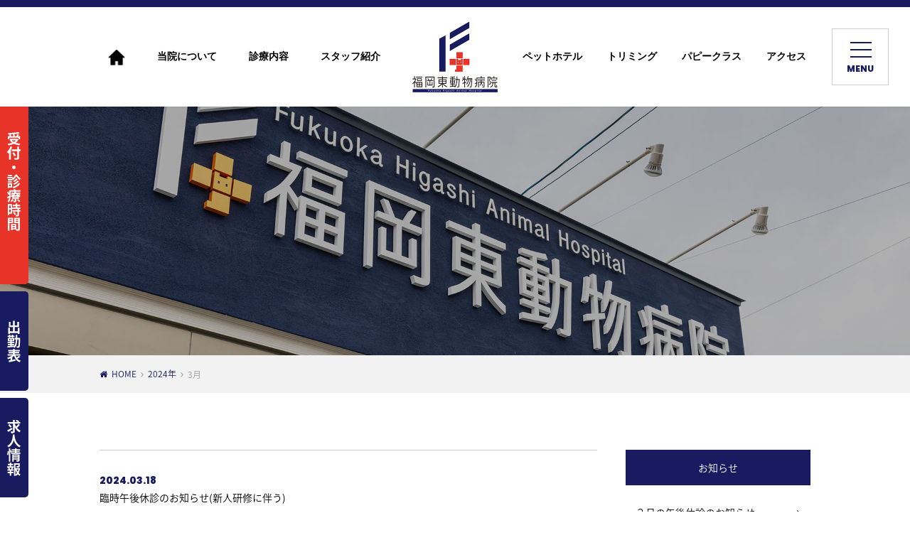

--- FILE ---
content_type: text/html; charset=UTF-8
request_url: https://fukuokahigashi-ah.com/date/2024/03
body_size: 9430
content:
<!doctype html>
<!--[if lt IE 7]><html lang="ja"
	prefix="og: https://ogp.me/ns#"  class="no-js lt-ie9 lt-ie8 lt-ie7"><![endif]-->
<!--[if (IE 7)&!(IEMobile)]><html lang="ja"
	prefix="og: https://ogp.me/ns#"  class="no-js lt-ie9 lt-ie8"><![endif]-->
<!--[if (IE 8)&!(IEMobile)]><html lang="ja"
	prefix="og: https://ogp.me/ns#"  class="no-js lt-ie9"><![endif]-->
<!--[if gt IE 8]><html lang="ja"
	prefix="og: https://ogp.me/ns#"  class="no-js"><!<![endif]-->
<html>
  
<head>
<meta charset="utf-8">
<meta http-equiv="content-language" content="ja">
<meta http-equiv="X-UA-Compatible" content="IE=edge">
<meta name="HandheldFriendly" content="True">
<meta name="MobileOptimized" content="320">
<meta name="viewport" content="width=device-width, initial-scale=1"/>
<!--[if lt IE 9]>
<script src="//html5shiv.googlecode.com/svn/trunk/html5.js"></script>
<script src="//css3-mediaqueries-js.googlecode.com/svn/trunk/css3-mediaqueries.js"></script>
<![endif]-->  
<title>3月, 2024 | 福岡東動物病院｜福岡市東区香椎駅前の動物病院</title>

		<!-- All in One SEO 4.1.0.3 -->
		<link rel="canonical" href="https://fukuokahigashi-ah.com/date/2024/03" />

		<!-- Global site tag (gtag.js) - Google Analytics -->
<script async src="https://www.googletagmanager.com/gtag/js?id=UA-127184504-18"></script>
<script>
 window.dataLayer = window.dataLayer || [];
 function gtag(){dataLayer.push(arguments);}
 gtag('js', new Date());

 gtag('config', 'UA-127184504-18');
</script>
		<script type="application/ld+json" class="aioseo-schema">
			{"@context":"https:\/\/schema.org","@graph":[{"@type":"WebSite","@id":"https:\/\/fukuokahigashi-ah.com\/#website","url":"https:\/\/fukuokahigashi-ah.com\/","name":"\u798f\u5ca1\u6771\u52d5\u7269\u75c5\u9662\uff5c\u798f\u5ca1\u5e02\u6771\u533a\u9999\u690e\u99c5\u524d\u306e\u52d5\u7269\u75c5\u9662","publisher":{"@id":"https:\/\/fukuokahigashi-ah.com\/#organization"}},{"@type":"Organization","@id":"https:\/\/fukuokahigashi-ah.com\/#organization","name":"\u798f\u5ca1\u6771\u52d5\u7269\u75c5\u9662\uff5c\u798f\u5ca1\u5e02\u6771\u533a\u9999\u690e\u99c5\u524d\u306e\u52d5\u7269\u75c5\u9662","url":"https:\/\/fukuokahigashi-ah.com\/","logo":{"@type":"ImageObject","@id":"https:\/\/fukuokahigashi-ah.com\/#organizationLogo","url":"https:\/\/fukuoka.server-test2.work\/wp-content\/uploads\/2021\/05\/h_logo.png"},"image":{"@id":"https:\/\/fukuokahigashi-ah.com\/#organizationLogo"}},{"@type":"BreadcrumbList","@id":"https:\/\/fukuokahigashi-ah.com\/date\/2024\/03\/#breadcrumblist","itemListElement":[{"@type":"ListItem","@id":"https:\/\/fukuokahigashi-ah.com\/#listItem","position":"1","item":{"@id":"https:\/\/fukuokahigashi-ah.com\/#item","name":"\u30db\u30fc\u30e0","description":"\u798f\u5ca1\u5e02\u6771\u533a\u9999\u690e\u99c5\u524d\u306b\u3042\u308b\u300c\u798f\u5ca1\u6771\u52d5\u7269\u75c5\u9662\u300d\u516c\u5f0f\u30b5\u30a4\u30c8\uff5c\u5f53\u9662\u306f\u816b\u760d\u79d1\u3092\u4e2d\u5fc3\u3068\u3057\u305f\u7dcf\u5408\u8a3a\u7642\u3092\u884c\u3063\u3066\u304a\u308a\u307e\u3059\u3002\u69d8\u3005\u306a\u5065\u5eb7\u76f8\u8ac7\u306b\u512a\u3057\u304f\u4e01\u91cd\u306a\u8a3a\u5bdf\u3068\u8aac\u660e\u3092\u884c\u3044\u3001\u7684\u78ba\u306a\u8a3a\u65ad\u3068\u6cbb\u7642\u3067\u3001\u98fc\u3044\u4e3b\u69d8\u3068\u30da\u30c3\u30c8\u306e\u5065\u5eb7\u3092\u9858\u3044\u30b9\u30bf\u30c3\u30d5\u4e00\u540c\u8a3a\u5bdf\u3092\u884c\u3063\u3066\u304a\u308a\u307e\u3059\u3002 \u6c17\u306b\u306a\u308b\u3053\u3068\u30fb\u4e0d\u5b89\u306a\u3053\u3068\u304c\u3042\u308b\u6642\u306f\u3001\u6c17\u8efd\u306b\u798f\u5ca1\u5e02\u6771\u533a\u30fb\u9999\u690e\u99c5\u524d\u306e\u798f\u5ca1\u6771\u52d5\u7269\u75c5\u9662\u3078\u3054\u76f8\u8ac7\u304f\u3060\u3055\u3044\u3002","url":"https:\/\/fukuokahigashi-ah.com\/"},"nextItem":"https:\/\/fukuokahigashi-ah.com\/date\/2024\/#listItem"},{"@type":"ListItem","@id":"https:\/\/fukuokahigashi-ah.com\/date\/2024\/#listItem","position":"2","item":{"@id":"https:\/\/fukuokahigashi-ah.com\/date\/2024\/#item","name":"2024","url":"https:\/\/fukuokahigashi-ah.com\/date\/2024\/"},"nextItem":"https:\/\/fukuokahigashi-ah.com\/date\/2024\/03\/#listItem","previousItem":"https:\/\/fukuokahigashi-ah.com\/#listItem"},{"@type":"ListItem","@id":"https:\/\/fukuokahigashi-ah.com\/date\/2024\/03\/#listItem","position":"3","item":{"@id":"https:\/\/fukuokahigashi-ah.com\/date\/2024\/03\/#item","name":"3\u6708, 2024","url":"https:\/\/fukuokahigashi-ah.com\/date\/2024\/03\/"},"previousItem":"https:\/\/fukuokahigashi-ah.com\/date\/2024\/#listItem"}]},{"@type":"CollectionPage","@id":"https:\/\/fukuokahigashi-ah.com\/date\/2024\/03\/#collectionpage","url":"https:\/\/fukuokahigashi-ah.com\/date\/2024\/03\/","name":"3\u6708, 2024 | \u798f\u5ca1\u6771\u52d5\u7269\u75c5\u9662\uff5c\u798f\u5ca1\u5e02\u6771\u533a\u9999\u690e\u99c5\u524d\u306e\u52d5\u7269\u75c5\u9662","inLanguage":"ja","isPartOf":{"@id":"https:\/\/fukuokahigashi-ah.com\/#website"},"breadcrumb":{"@id":"https:\/\/fukuokahigashi-ah.com\/date\/2024\/03\/#breadcrumblist"}}]}
		</script>
		<!-- All in One SEO -->

<style id='wp-img-auto-sizes-contain-inline-css' type='text/css'>
img:is([sizes=auto i],[sizes^="auto," i]){contain-intrinsic-size:3000px 1500px}
/*# sourceURL=wp-img-auto-sizes-contain-inline-css */
</style>
<link rel='stylesheet' id='sbi_styles-css' href='https://fukuokahigashi-ah.com/wp-content/plugins/instagram-feed/css/sbi-styles.min.css?ver=6.6.1' type='text/css' media='all' />
<style id='wp-block-library-inline-css' type='text/css'>
:root{--wp-block-synced-color:#7a00df;--wp-block-synced-color--rgb:122,0,223;--wp-bound-block-color:var(--wp-block-synced-color);--wp-editor-canvas-background:#ddd;--wp-admin-theme-color:#007cba;--wp-admin-theme-color--rgb:0,124,186;--wp-admin-theme-color-darker-10:#006ba1;--wp-admin-theme-color-darker-10--rgb:0,107,160.5;--wp-admin-theme-color-darker-20:#005a87;--wp-admin-theme-color-darker-20--rgb:0,90,135;--wp-admin-border-width-focus:2px}@media (min-resolution:192dpi){:root{--wp-admin-border-width-focus:1.5px}}.wp-element-button{cursor:pointer}:root .has-very-light-gray-background-color{background-color:#eee}:root .has-very-dark-gray-background-color{background-color:#313131}:root .has-very-light-gray-color{color:#eee}:root .has-very-dark-gray-color{color:#313131}:root .has-vivid-green-cyan-to-vivid-cyan-blue-gradient-background{background:linear-gradient(135deg,#00d084,#0693e3)}:root .has-purple-crush-gradient-background{background:linear-gradient(135deg,#34e2e4,#4721fb 50%,#ab1dfe)}:root .has-hazy-dawn-gradient-background{background:linear-gradient(135deg,#faaca8,#dad0ec)}:root .has-subdued-olive-gradient-background{background:linear-gradient(135deg,#fafae1,#67a671)}:root .has-atomic-cream-gradient-background{background:linear-gradient(135deg,#fdd79a,#004a59)}:root .has-nightshade-gradient-background{background:linear-gradient(135deg,#330968,#31cdcf)}:root .has-midnight-gradient-background{background:linear-gradient(135deg,#020381,#2874fc)}:root{--wp--preset--font-size--normal:16px;--wp--preset--font-size--huge:42px}.has-regular-font-size{font-size:1em}.has-larger-font-size{font-size:2.625em}.has-normal-font-size{font-size:var(--wp--preset--font-size--normal)}.has-huge-font-size{font-size:var(--wp--preset--font-size--huge)}.has-text-align-center{text-align:center}.has-text-align-left{text-align:left}.has-text-align-right{text-align:right}.has-fit-text{white-space:nowrap!important}#end-resizable-editor-section{display:none}.aligncenter{clear:both}.items-justified-left{justify-content:flex-start}.items-justified-center{justify-content:center}.items-justified-right{justify-content:flex-end}.items-justified-space-between{justify-content:space-between}.screen-reader-text{border:0;clip-path:inset(50%);height:1px;margin:-1px;overflow:hidden;padding:0;position:absolute;width:1px;word-wrap:normal!important}.screen-reader-text:focus{background-color:#ddd;clip-path:none;color:#444;display:block;font-size:1em;height:auto;left:5px;line-height:normal;padding:15px 23px 14px;text-decoration:none;top:5px;width:auto;z-index:100000}html :where(.has-border-color){border-style:solid}html :where([style*=border-top-color]){border-top-style:solid}html :where([style*=border-right-color]){border-right-style:solid}html :where([style*=border-bottom-color]){border-bottom-style:solid}html :where([style*=border-left-color]){border-left-style:solid}html :where([style*=border-width]){border-style:solid}html :where([style*=border-top-width]){border-top-style:solid}html :where([style*=border-right-width]){border-right-style:solid}html :where([style*=border-bottom-width]){border-bottom-style:solid}html :where([style*=border-left-width]){border-left-style:solid}html :where(img[class*=wp-image-]){height:auto;max-width:100%}:where(figure){margin:0 0 1em}html :where(.is-position-sticky){--wp-admin--admin-bar--position-offset:var(--wp-admin--admin-bar--height,0px)}@media screen and (max-width:600px){html :where(.is-position-sticky){--wp-admin--admin-bar--position-offset:0px}}

/*# sourceURL=wp-block-library-inline-css */
</style><style id='global-styles-inline-css' type='text/css'>
:root{--wp--preset--aspect-ratio--square: 1;--wp--preset--aspect-ratio--4-3: 4/3;--wp--preset--aspect-ratio--3-4: 3/4;--wp--preset--aspect-ratio--3-2: 3/2;--wp--preset--aspect-ratio--2-3: 2/3;--wp--preset--aspect-ratio--16-9: 16/9;--wp--preset--aspect-ratio--9-16: 9/16;--wp--preset--color--black: #000000;--wp--preset--color--cyan-bluish-gray: #abb8c3;--wp--preset--color--white: #ffffff;--wp--preset--color--pale-pink: #f78da7;--wp--preset--color--vivid-red: #cf2e2e;--wp--preset--color--luminous-vivid-orange: #ff6900;--wp--preset--color--luminous-vivid-amber: #fcb900;--wp--preset--color--light-green-cyan: #7bdcb5;--wp--preset--color--vivid-green-cyan: #00d084;--wp--preset--color--pale-cyan-blue: #8ed1fc;--wp--preset--color--vivid-cyan-blue: #0693e3;--wp--preset--color--vivid-purple: #9b51e0;--wp--preset--gradient--vivid-cyan-blue-to-vivid-purple: linear-gradient(135deg,rgb(6,147,227) 0%,rgb(155,81,224) 100%);--wp--preset--gradient--light-green-cyan-to-vivid-green-cyan: linear-gradient(135deg,rgb(122,220,180) 0%,rgb(0,208,130) 100%);--wp--preset--gradient--luminous-vivid-amber-to-luminous-vivid-orange: linear-gradient(135deg,rgb(252,185,0) 0%,rgb(255,105,0) 100%);--wp--preset--gradient--luminous-vivid-orange-to-vivid-red: linear-gradient(135deg,rgb(255,105,0) 0%,rgb(207,46,46) 100%);--wp--preset--gradient--very-light-gray-to-cyan-bluish-gray: linear-gradient(135deg,rgb(238,238,238) 0%,rgb(169,184,195) 100%);--wp--preset--gradient--cool-to-warm-spectrum: linear-gradient(135deg,rgb(74,234,220) 0%,rgb(151,120,209) 20%,rgb(207,42,186) 40%,rgb(238,44,130) 60%,rgb(251,105,98) 80%,rgb(254,248,76) 100%);--wp--preset--gradient--blush-light-purple: linear-gradient(135deg,rgb(255,206,236) 0%,rgb(152,150,240) 100%);--wp--preset--gradient--blush-bordeaux: linear-gradient(135deg,rgb(254,205,165) 0%,rgb(254,45,45) 50%,rgb(107,0,62) 100%);--wp--preset--gradient--luminous-dusk: linear-gradient(135deg,rgb(255,203,112) 0%,rgb(199,81,192) 50%,rgb(65,88,208) 100%);--wp--preset--gradient--pale-ocean: linear-gradient(135deg,rgb(255,245,203) 0%,rgb(182,227,212) 50%,rgb(51,167,181) 100%);--wp--preset--gradient--electric-grass: linear-gradient(135deg,rgb(202,248,128) 0%,rgb(113,206,126) 100%);--wp--preset--gradient--midnight: linear-gradient(135deg,rgb(2,3,129) 0%,rgb(40,116,252) 100%);--wp--preset--font-size--small: 13px;--wp--preset--font-size--medium: 20px;--wp--preset--font-size--large: 36px;--wp--preset--font-size--x-large: 42px;--wp--preset--spacing--20: 0.44rem;--wp--preset--spacing--30: 0.67rem;--wp--preset--spacing--40: 1rem;--wp--preset--spacing--50: 1.5rem;--wp--preset--spacing--60: 2.25rem;--wp--preset--spacing--70: 3.38rem;--wp--preset--spacing--80: 5.06rem;--wp--preset--shadow--natural: 6px 6px 9px rgba(0, 0, 0, 0.2);--wp--preset--shadow--deep: 12px 12px 50px rgba(0, 0, 0, 0.4);--wp--preset--shadow--sharp: 6px 6px 0px rgba(0, 0, 0, 0.2);--wp--preset--shadow--outlined: 6px 6px 0px -3px rgb(255, 255, 255), 6px 6px rgb(0, 0, 0);--wp--preset--shadow--crisp: 6px 6px 0px rgb(0, 0, 0);}:where(.is-layout-flex){gap: 0.5em;}:where(.is-layout-grid){gap: 0.5em;}body .is-layout-flex{display: flex;}.is-layout-flex{flex-wrap: wrap;align-items: center;}.is-layout-flex > :is(*, div){margin: 0;}body .is-layout-grid{display: grid;}.is-layout-grid > :is(*, div){margin: 0;}:where(.wp-block-columns.is-layout-flex){gap: 2em;}:where(.wp-block-columns.is-layout-grid){gap: 2em;}:where(.wp-block-post-template.is-layout-flex){gap: 1.25em;}:where(.wp-block-post-template.is-layout-grid){gap: 1.25em;}.has-black-color{color: var(--wp--preset--color--black) !important;}.has-cyan-bluish-gray-color{color: var(--wp--preset--color--cyan-bluish-gray) !important;}.has-white-color{color: var(--wp--preset--color--white) !important;}.has-pale-pink-color{color: var(--wp--preset--color--pale-pink) !important;}.has-vivid-red-color{color: var(--wp--preset--color--vivid-red) !important;}.has-luminous-vivid-orange-color{color: var(--wp--preset--color--luminous-vivid-orange) !important;}.has-luminous-vivid-amber-color{color: var(--wp--preset--color--luminous-vivid-amber) !important;}.has-light-green-cyan-color{color: var(--wp--preset--color--light-green-cyan) !important;}.has-vivid-green-cyan-color{color: var(--wp--preset--color--vivid-green-cyan) !important;}.has-pale-cyan-blue-color{color: var(--wp--preset--color--pale-cyan-blue) !important;}.has-vivid-cyan-blue-color{color: var(--wp--preset--color--vivid-cyan-blue) !important;}.has-vivid-purple-color{color: var(--wp--preset--color--vivid-purple) !important;}.has-black-background-color{background-color: var(--wp--preset--color--black) !important;}.has-cyan-bluish-gray-background-color{background-color: var(--wp--preset--color--cyan-bluish-gray) !important;}.has-white-background-color{background-color: var(--wp--preset--color--white) !important;}.has-pale-pink-background-color{background-color: var(--wp--preset--color--pale-pink) !important;}.has-vivid-red-background-color{background-color: var(--wp--preset--color--vivid-red) !important;}.has-luminous-vivid-orange-background-color{background-color: var(--wp--preset--color--luminous-vivid-orange) !important;}.has-luminous-vivid-amber-background-color{background-color: var(--wp--preset--color--luminous-vivid-amber) !important;}.has-light-green-cyan-background-color{background-color: var(--wp--preset--color--light-green-cyan) !important;}.has-vivid-green-cyan-background-color{background-color: var(--wp--preset--color--vivid-green-cyan) !important;}.has-pale-cyan-blue-background-color{background-color: var(--wp--preset--color--pale-cyan-blue) !important;}.has-vivid-cyan-blue-background-color{background-color: var(--wp--preset--color--vivid-cyan-blue) !important;}.has-vivid-purple-background-color{background-color: var(--wp--preset--color--vivid-purple) !important;}.has-black-border-color{border-color: var(--wp--preset--color--black) !important;}.has-cyan-bluish-gray-border-color{border-color: var(--wp--preset--color--cyan-bluish-gray) !important;}.has-white-border-color{border-color: var(--wp--preset--color--white) !important;}.has-pale-pink-border-color{border-color: var(--wp--preset--color--pale-pink) !important;}.has-vivid-red-border-color{border-color: var(--wp--preset--color--vivid-red) !important;}.has-luminous-vivid-orange-border-color{border-color: var(--wp--preset--color--luminous-vivid-orange) !important;}.has-luminous-vivid-amber-border-color{border-color: var(--wp--preset--color--luminous-vivid-amber) !important;}.has-light-green-cyan-border-color{border-color: var(--wp--preset--color--light-green-cyan) !important;}.has-vivid-green-cyan-border-color{border-color: var(--wp--preset--color--vivid-green-cyan) !important;}.has-pale-cyan-blue-border-color{border-color: var(--wp--preset--color--pale-cyan-blue) !important;}.has-vivid-cyan-blue-border-color{border-color: var(--wp--preset--color--vivid-cyan-blue) !important;}.has-vivid-purple-border-color{border-color: var(--wp--preset--color--vivid-purple) !important;}.has-vivid-cyan-blue-to-vivid-purple-gradient-background{background: var(--wp--preset--gradient--vivid-cyan-blue-to-vivid-purple) !important;}.has-light-green-cyan-to-vivid-green-cyan-gradient-background{background: var(--wp--preset--gradient--light-green-cyan-to-vivid-green-cyan) !important;}.has-luminous-vivid-amber-to-luminous-vivid-orange-gradient-background{background: var(--wp--preset--gradient--luminous-vivid-amber-to-luminous-vivid-orange) !important;}.has-luminous-vivid-orange-to-vivid-red-gradient-background{background: var(--wp--preset--gradient--luminous-vivid-orange-to-vivid-red) !important;}.has-very-light-gray-to-cyan-bluish-gray-gradient-background{background: var(--wp--preset--gradient--very-light-gray-to-cyan-bluish-gray) !important;}.has-cool-to-warm-spectrum-gradient-background{background: var(--wp--preset--gradient--cool-to-warm-spectrum) !important;}.has-blush-light-purple-gradient-background{background: var(--wp--preset--gradient--blush-light-purple) !important;}.has-blush-bordeaux-gradient-background{background: var(--wp--preset--gradient--blush-bordeaux) !important;}.has-luminous-dusk-gradient-background{background: var(--wp--preset--gradient--luminous-dusk) !important;}.has-pale-ocean-gradient-background{background: var(--wp--preset--gradient--pale-ocean) !important;}.has-electric-grass-gradient-background{background: var(--wp--preset--gradient--electric-grass) !important;}.has-midnight-gradient-background{background: var(--wp--preset--gradient--midnight) !important;}.has-small-font-size{font-size: var(--wp--preset--font-size--small) !important;}.has-medium-font-size{font-size: var(--wp--preset--font-size--medium) !important;}.has-large-font-size{font-size: var(--wp--preset--font-size--large) !important;}.has-x-large-font-size{font-size: var(--wp--preset--font-size--x-large) !important;}
/*# sourceURL=global-styles-inline-css */
</style>

<style id='classic-theme-styles-inline-css' type='text/css'>
/*! This file is auto-generated */
.wp-block-button__link{color:#fff;background-color:#32373c;border-radius:9999px;box-shadow:none;text-decoration:none;padding:calc(.667em + 2px) calc(1.333em + 2px);font-size:1.125em}.wp-block-file__button{background:#32373c;color:#fff;text-decoration:none}
/*# sourceURL=/wp-includes/css/classic-themes.min.css */
</style>
<link rel='stylesheet' id='animate-css' href='https://fukuokahigashi-ah.com/wp-content/themes/grits/library/css/animate.min.css?ver=1769038211' type='text/css' media='all' />
<link rel='stylesheet' id='slick-css' href='https://fukuokahigashi-ah.com/wp-content/themes/grits/library/css/slick.css?ver=1769038211' type='text/css' media='all' />
<link rel='stylesheet' id='slick-theme-css' href='https://fukuokahigashi-ah.com/wp-content/themes/grits/library/css/slick-theme.css?ver=1769038211' type='text/css' media='all' />
<link rel='stylesheet' id='lightbox-css' href='https://fukuokahigashi-ah.com/wp-content/themes/grits/library/css/lightbox.min.css?ver=1769038211' type='text/css' media='all' />
<link rel='stylesheet' id='style-css' href='https://fukuokahigashi-ah.com/wp-content/themes/grits/style.css?ver=1769038211' type='text/css' media='all' />
<script type="text/javascript" src="//ajax.googleapis.com/ajax/libs/jquery/2.1.4/jquery.min.js" id="jquery-js"></script>
<script src="https://petpass-admin.benesse.ne.jp/js/WaitingDisplay.js" charset="UTF-8"></script>
<link rel="shortcut icon" href="https://fukuokahigashi-ah.com/wp-content/themes/grits/images/favicon.ico" />
<link rel="apple-touch-icon" href="https://fukuokahigashi-ah.com/wp-content/themes/grits/images/apple-touch-icon.png" sizes="180x180">
<link rel="icon" type="image/png" href="https://fukuokahigashi-ah.com/wp-content/themes/grits/images/android-touch-icon.png" sizes="192x192">
</head>
<body onload="WaitingDisplay.run('https://petpass-admin.benesse.ne.jp/', 83, 'seishi2J', 'divWaitingDisplay')">

<header id="header">
  <div id="h_cover">
    <div id="h_logo_area">
      <div class="pc_nav">
        <ul class="first-nav left">
          <li class="first"><a href="/"><img src="/wp-content/uploads/images/icon_home.png" alt="ホーム" /></a></li>
          <li class="first"> 
            <a href="/beginner">当院について</a>
            <ul class="second-nav">
              <li class="second"><a href="/beginner">初めての方へ</a><li>
              <li class="second"><a href="/feature">当院の特徴</a><li>
              <li class="second"><a href="/clinic">クリニック概要</a><li>
            </ul>
          </li>
          <li class="first">
            <span>診療内容</span>
            <ul class="second-nav">
              <li class="second"><a href="/checkup">健康診断</a><li>
              <li class="second"><a href="/vaccine">予防・ワクチン接種</a><li>
              <li class="second"><a href="/tumor">腫瘍手術</a><li>
              <li class="second"><a href="/castration">去勢・避妊手術</a><li>
              <li class="second"><a href="/tooth">歯の治療</a><li>
              <li class="second"><a href="/second">セカンドオピニオン</a><li>
            </ul>
          </li>
          <li class="first">
            <a href="/staff">スタッフ紹介</a>
            <ul class="second-nav">
              <li class="second"><a href="/staff">スタッフ紹介</a><li>
              <li class="second"><a href="/interview">ドクターズインタビュー</a><li>
            </ul>
          </li>
        </ul>
      </div>
      <div id="h_logo"><a href="/"><img src="/wp-content/uploads/images/h_logo.png" alt="福岡東動物病院" /></a></div>
      <div class="pc_nav">
        <ul class="first-nav right">
          <li class="first"><a href="/pethotel">ペットホテル</a><li>
          <li class="first"><a href="/trimming">トリミング</a><li>
          <li class="first"><a href="/puppyclass">パピークラス</a><li>
          <li class="first"><a href="/clinic">アクセス</a><li>
        </ul>
      </div>
    </div>
    <div id="h_nav">
      <ul class="first-nav">
        <li class="first"><a href="/">ホーム</a><li>
        <li class="first">
          <span>当院について</span>
          <ul class="second-nav">
            <li class="second"><a href="/beginner">初めての方へ</a><li>
            <li class="second"><a href="/feature">当院の特徴</a><li>
            <li class="second"><a href="/clinic">クリニック概要</a><li>
          </ul>
        </li>
        <li class="first">
          <span>診療内容</span>
          <ul class="second-nav">
            <li class="second"><a href="/checkup">健康診断</a><li>
            <li class="second"><a href="/vaccine">予防・ワクチン接種</a><li>
            <li class="second"><a href="/tumor">腫瘍手術</a><li>
            <li class="second"><a href="/castration">去勢・避妊手術</a><li>
            <li class="second"><a href="/tooth">歯の治療</a><li>
            <li class="second"><a href="/second">セカンドオピニオン</a><li>
          </ul>
        </li>
        <li class="first">
          <span>スタッフ紹介</span>
          <ul class="second-nav">
            <li class="second"><a href="/staff">スタッフ紹介</a><li>
            <li class="second"><a href="/interview">ドクターズインタビュー</a><li>
          </ul>
        </li>
        <li class="first"><a href="/dog">ワンちゃんの病気</a><li>
        <li class="first"><a href="/cat">ネコちゃんの病気</a><li>
        <li class="first"><a href="/pethotel">ペットホテル</a><li>
        <li class="first"><a href="/trimming">トリミング</a><li>
        <li class="first"><a href="/puppyclass">パピークラス</a><li>
        <li class="first"><a href="/recruit">リクルート</a><li>
        <li class="first"><a href="/faq">よくあるご質問</a><li>
        <li class="first">
          <span>お知らせ</span>
          <ul class="second-nav">
            <li class="second"><a href="/news">お知らせ</a><li>
            <li class="second"><a href="/column">コラム</a><li>
          </ul>
        </li>
        <li class="first"><a href="/privacy">プライバシーポリシー</a><li>
        <li class="first"><a href="/sitemap">サイトマップ</a><li>
      </ul>
    </div>
    <div id="h_toggle_btn">
      <span></span>
      <span></span>
      <span></span>
      <div>MENU</div>
    </div>
    <div id="h_nav_modal"></div>
  </div>
</header>
<div id="fix_information">
  <div id="fix_schedule">
    <div class="title"><img src="/wp-content/uploads/images/v_title001.png" alt="受付・診療時間" /></div>
    <div class="schedule">
      <div class="s_table">
        <table>
          <tr>
            <th class="blue wide">診療時間</th>
            <th class="blue">月</th>
            <th class="blue">火</th>
            <th class="blue">水</th>
            <th class="blue">木</th>
            <th class="blue">金</th>
            <th class="blue">土</th>
            <th class="blue">日</th>
          </tr>
          <tr>
            <th class="time">10:00～12:30</th>
            <td>●</td>
            <td>●</td>
            <td>●</td>
            <td>／</td>
            <td>●</td>
            <td>●</td>
            <td>●</td>
          </tr>
          <tr>
            <th class="time">12:30～16:00</th>
            <td colspan=5>手術時間（月曜日～金曜日）</td>
            <td>／</td>
            <td>／</td>
          </tr>
          <tr>
            <th class="time">16:00～18:30</th>
            <td>●</td>
            <td>▲</td>
            <td>●</td>
            <td>／</td>
            <td>●</td>
            <td>○</td>
            <td>○</td>
          </tr>
        </table>
      </div>
      <div class="s_tel"><a href="tel:0926635092">TEL.<span>092-663-5092</span></a></div>
      <p>
        〇　土日祝の午後は15:00～17:30までの診療となります。
        <br>▲　火曜日は午後手術日
      </p>
    </div>
  </div>
  <div id="fix_tel"><a href="tel:0926635092">TEL.<span>092-663-5092</span></a></div>
    <div id="fix_doctor"><a href="/staff#003"><span class="sp">出勤表</span><span class="pc"><img src="/wp-content/uploads/images/v_title002.png" alt="出勤表" /></span></a></div>
    <div id="fix_recruit"><a href="/recruit"><img src="/wp-content/uploads/images/v_title003.png" alt="求人情報" /></a></div>
  </div><main>
  <div id="title_cover">
    <h1 class="main_title" style="background-image: url(/wp-content/uploads/images/catch_information.jpg);background-position: center center;background-repeat: no-repeat;background-size: cover;background-color: rgba(0,0,0,0.9);background-blend-mode:lighten;"></h1>
  </div>
  <div id="breadcrumb"><div class="inner"><ul><li><a class="breadcrumb_home" href="https://fukuokahigashi-ah.com/">HOME</a></li><li><a href="https://fukuokahigashi-ah.com/date/2024">2024年</a></li><li>3月</li></ul></div></div>  <div id="archive">
    <div class="inner">
      <div class="post_left">
        <ul class="news_list">
                              <li>
            <a href="https://fukuokahigashi-ah.com/news/3459">
              <div class="data">
                <time>2024.03.18</time>
                <h2>臨時午後休診のお知らせ(新人研修に伴う)</h2>
              </div>
            </a>
          </li>
                              <li>
            <a href="https://fukuokahigashi-ah.com/column/3383">
              <div class="data">
                <time>2024.03.01</time>
                <h2>ペットの健康診断の必要性とその意義 予防は最良の治療法</h2>
              </div>
            </a>
          </li>
            
        </ul>
        <nav id="pagination"></nav>
      </div>
      <div class="post_right">
        <div class="side">
  <div class="side_title">お知らせ</div>
	<ul class="side_list">
        <li>
      <a href="https://fukuokahigashi-ah.com/news/3964">２月の午後休診のお知らせ</a>
    </li>
        <li>
      <a href="https://fukuokahigashi-ah.com/news/3926">価格改定について</a>
    </li>
        <li>
      <a href="https://fukuokahigashi-ah.com/news/3959">今年度の健康診断キャンペーン受付終了のお知らせ</a>
    </li>
        <li>
      <a href="https://fukuokahigashi-ah.com/news/3949">年末年始の診療案内について</a>
    </li>
        <li>
      <a href="https://fukuokahigashi-ah.com/news/3941">12月の午後休診のお知らせ</a>
    </li>
    	</ul>
</div>
<div class="side">
  <div class="side_title">ブログ</div>
  <ul class="side_list">
      </ul>
</div>
<div class="side">
  <div class="side_title">カテゴリー</div>
  <ul class="side_list">
    	<li class="cat-item cat-item-3"><a href="https://fukuokahigashi-ah.com/column">COLUMN</a>
</li>
	<li class="cat-item cat-item-1"><a href="https://fukuokahigashi-ah.com/news">NEWS</a>
</li>
  </ul>
</div>
<div class="side">
  <div class="side_title">月別アーカイブ</div>
  <ul class="side_list">
    	<li><a href='https://fukuokahigashi-ah.com/date/2026/01'>2026年1月</a></li>
	<li><a href='https://fukuokahigashi-ah.com/date/2025/12'>2025年12月</a></li>
	<li><a href='https://fukuokahigashi-ah.com/date/2025/11'>2025年11月</a></li>
	<li><a href='https://fukuokahigashi-ah.com/date/2025/10'>2025年10月</a></li>
	<li><a href='https://fukuokahigashi-ah.com/date/2025/09'>2025年9月</a></li>
	<li><a href='https://fukuokahigashi-ah.com/date/2025/08'>2025年8月</a></li>
	<li><a href='https://fukuokahigashi-ah.com/date/2025/07'>2025年7月</a></li>
	<li><a href='https://fukuokahigashi-ah.com/date/2025/06'>2025年6月</a></li>
	<li><a href='https://fukuokahigashi-ah.com/date/2025/05'>2025年5月</a></li>
	<li><a href='https://fukuokahigashi-ah.com/date/2025/04'>2025年4月</a></li>
	<li><a href='https://fukuokahigashi-ah.com/date/2025/03'>2025年3月</a></li>
	<li><a href='https://fukuokahigashi-ah.com/date/2025/02'>2025年2月</a></li>
	<li><a href='https://fukuokahigashi-ah.com/date/2025/01'>2025年1月</a></li>
	<li><a href='https://fukuokahigashi-ah.com/date/2024/12'>2024年12月</a></li>
	<li><a href='https://fukuokahigashi-ah.com/date/2024/11'>2024年11月</a></li>
	<li><a href='https://fukuokahigashi-ah.com/date/2024/10'>2024年10月</a></li>
	<li><a href='https://fukuokahigashi-ah.com/date/2024/09'>2024年9月</a></li>
	<li><a href='https://fukuokahigashi-ah.com/date/2024/08'>2024年8月</a></li>
	<li><a href='https://fukuokahigashi-ah.com/date/2024/07'>2024年7月</a></li>
	<li><a href='https://fukuokahigashi-ah.com/date/2024/06'>2024年6月</a></li>
	<li><a href='https://fukuokahigashi-ah.com/date/2024/05'>2024年5月</a></li>
	<li><a href='https://fukuokahigashi-ah.com/date/2024/04'>2024年4月</a></li>
	<li><a href='https://fukuokahigashi-ah.com/date/2024/03' aria-current="page">2024年3月</a></li>
	<li><a href='https://fukuokahigashi-ah.com/date/2023/12'>2023年12月</a></li>
	<li><a href='https://fukuokahigashi-ah.com/date/2023/10'>2023年10月</a></li>
	<li><a href='https://fukuokahigashi-ah.com/date/2023/06'>2023年6月</a></li>
	<li><a href='https://fukuokahigashi-ah.com/date/2023/03'>2023年3月</a></li>
	<li><a href='https://fukuokahigashi-ah.com/date/2022/12'>2022年12月</a></li>
	<li><a href='https://fukuokahigashi-ah.com/date/2022/11'>2022年11月</a></li>
	<li><a href='https://fukuokahigashi-ah.com/date/2022/09'>2022年9月</a></li>
	<li><a href='https://fukuokahigashi-ah.com/date/2022/08'>2022年8月</a></li>
	<li><a href='https://fukuokahigashi-ah.com/date/2022/07'>2022年7月</a></li>
	<li><a href='https://fukuokahigashi-ah.com/date/2022/05'>2022年5月</a></li>
	<li><a href='https://fukuokahigashi-ah.com/date/2022/04'>2022年4月</a></li>
	<li><a href='https://fukuokahigashi-ah.com/date/2022/03'>2022年3月</a></li>
	<li><a href='https://fukuokahigashi-ah.com/date/2022/01'>2022年1月</a></li>
	<li><a href='https://fukuokahigashi-ah.com/date/2021/12'>2021年12月</a></li>
	<li><a href='https://fukuokahigashi-ah.com/date/2021/11'>2021年11月</a></li>
	<li><a href='https://fukuokahigashi-ah.com/date/2021/10'>2021年10月</a></li>
	<li><a href='https://fukuokahigashi-ah.com/date/2021/09'>2021年9月</a></li>
	<li><a href='https://fukuokahigashi-ah.com/date/2021/08'>2021年8月</a></li>
	<li><a href='https://fukuokahigashi-ah.com/date/2021/07'>2021年7月</a></li>
	<li><a href='https://fukuokahigashi-ah.com/date/2021/05'>2021年5月</a></li>
	<li><a href='https://fukuokahigashi-ah.com/date/2021/04'>2021年4月</a></li>
	<li><a href='https://fukuokahigashi-ah.com/date/2021/03'>2021年3月</a></li>
	<li><a href='https://fukuokahigashi-ah.com/date/2020/07'>2020年7月</a></li>
	<li><a href='https://fukuokahigashi-ah.com/date/2020/04'>2020年4月</a></li>
	<li><a href='https://fukuokahigashi-ah.com/date/2020/03'>2020年3月</a></li>
	<li><a href='https://fukuokahigashi-ah.com/date/2019/09'>2019年9月</a></li>
	<li><a href='https://fukuokahigashi-ah.com/date/2019/06'>2019年6月</a></li>
	<li><a href='https://fukuokahigashi-ah.com/date/2017/12'>2017年12月</a></li>
	<li><a href='https://fukuokahigashi-ah.com/date/2017/04'>2017年4月</a></li>
	<li><a href='https://fukuokahigashi-ah.com/date/2017/03'>2017年3月</a></li>
	<li><a href='https://fukuokahigashi-ah.com/date/2017/02'>2017年2月</a></li>
	<li><a href='https://fukuokahigashi-ah.com/date/2017/01'>2017年1月</a></li>
	<li><a href='https://fukuokahigashi-ah.com/date/2016/12'>2016年12月</a></li>
  </ul>
</div>      </div>
    </div>
  </div>
</main>
<section id="top_contact">
  <div class="contact_list">
    <div class="contact"><a href="https://pet.benesse.ne.jp/petpass/" target="_blank">診療受付アプリはこちら</a></div>
    <div class="tel"><a href="tel:0926635092"><span><img src="/wp-content/uploads/images/icon_phone.png" alt="" /></span>092-663-5092</a></div>
  </div>
  <div class="map">
    <iframe src="https://www.google.com/maps/embed?pb=!1m18!1m12!1m3!1d3320.8099110106523!2d130.43999131520488!3d33.66208698071396!2m3!1f0!2f0!3f0!3m2!1i1024!2i768!4f13.1!3m3!1m2!1s0x35418f3b25399b3f%3A0x678e6e70fe09899d!2z44CSODEzLTAwMTMg56aP5bKh55yM56aP5bKh5biC5p2x5Yy66aaZ5qSO6aeF5YmN77yT5LiB55uu77yU4oiS77yS77yV!5e0!3m2!1sja!2sjp!4v1618520311990!5m2!1sja!2sjp" width="600" height="450" style="border:0;" allowfullscreen="" loading="lazy"></iframe>
  </div>
</section>
<footer id="footer">
  <div class="f_inner">
    <div id="f_nav_area">
    <div id="f_data">
      <div id="f_logo"><img src="/wp-content/uploads/images/f_logo.png" alt="福岡東動物病院" /></div>
      <div id="f_address">〒813-0013 福岡県福岡市東区香椎駅前3丁目4-25</div>
      <div id="f_tel"><a href="tel:0926635092">TEL.<span>092-663-5092</span></a></div>
      <div id="f_table">
        <div class="table">
          <table>
            <tr>
              <th class="blue wide">診療時間</th>
              <th class="blue">月</th>
              <th class="blue">火</th>
              <th class="blue">水</th>
              <th class="blue">木</th>
              <th class="blue">金</th>
              <th class="blue">土</th>
              <th class="blue">日</th>
            </tr>
            <tr>
              <th>10:00～12:30</th>
              <td>●</td>
              <td>●</td>
              <td>●</td>
              <td>／</td>
              <td>●</td>
              <td>●</td>
              <td>●</td>
            </tr>
            <tr>
              <th>12:30～16:00</th>
              <td colspan=5>手術時間（月曜日～金曜日）</td>
              <td>／</td>
              <td>／</td>
            </tr>
            <tr>
              <th>16:00～18:30</th>
              <td>●</td>
              <td>▲</td>
              <td>●</td>
              <td>／</td>
              <td>●</td>
              <td>○</td>
              <td>○</td>
            </tr>
          </table>
        </div>
        <p>
          〇　土日祝の午後は15:00～17:30までの診療となります。
          <br>▲　火曜日は午後手術日
        </p>
      </div>
      <div id="f_credit">
        <div class="credit_title">クレジットカード</div>
        <div class="card_list">
          <div class="card"><img src="/wp-content/uploads/images/card/card_logo003.png" alt="" /></div>
          <div class="card"><img src="/wp-content/uploads/images/card/card_logo004.png" alt="" /></div>
          <div class="card"><img src="/wp-content/uploads/images/card/card_logo005.png" alt="" /></div>
          <div class="card"><img src="/wp-content/uploads/images/card/card_logo006.png" alt="" /></div>
          <div class="card"><img src="/wp-content/uploads/images/card/card_logo007.png" alt="" /></div>
          <div class="card"><img src="/wp-content/uploads/images/card/card_logo008.png" alt="" /></div>
        </div>
        <div class="credit_title">スマホ決済・電子マネー</div>
        <div class="card_list">
          <div class="card"><img src="/wp-content/uploads/images/card/card_logo025.png" alt="" /></div>
          <div class="card"><img src="/wp-content/uploads/images/card/card_logo026.png" alt="" /></div>
        </div>
        <div class="card_list">
          <div class="card"><img src="/wp-content/uploads/images/card/card_logo009.png" alt="" /></div>
          <div class="card"><img src="/wp-content/uploads/images/card/card_logo010.png" alt="" /></div>
          <div class="card"><img src="/wp-content/uploads/images/card/card_logo011.png" alt="" /></div>
          <div class="card"><img src="/wp-content/uploads/images/card/card_logo012.png" alt="" /></div>
          <div class="card"><img src="/wp-content/uploads/images/card/card_logo013.png" alt="" /></div>
          <div class="card"><img src="/wp-content/uploads/images/card/card_logo014.png" alt="" /></div>
          <div class="card"><img src="/wp-content/uploads/images/card/card_logo015.png" alt="" /></div>
          <div class="card"><img src="/wp-content/uploads/images/card/card_logo016.png" alt="" /></div>
          <div class="card"><img src="/wp-content/uploads/images/card/card_logo017.png" alt="" /></div>
          <div class="card"><img src="/wp-content/uploads/images/card/card_logo018.png" alt="" /></div>
          <div class="card"><img src="/wp-content/uploads/images/card/card_logo019.png" alt="" /></div>
          <div class="card"><img src="/wp-content/uploads/images/card/card_logo020.png" alt="" /></div>
          <div class="card"><img src="/wp-content/uploads/images/card/card_logo021.png" alt="" /></div>
          <div class="card"><img src="/wp-content/uploads/images/card/card_logo022.png" alt="" /></div>
          <div class="card"><img src="/wp-content/uploads/images/card/card_logo023.png" alt="" /></div>
          <div class="card"><img src="/wp-content/uploads/images/card/card_logo024.png" alt="" /></div>
        </div>
      </div>
    </div>
    <div id="f_nav">
      <ul class="first-nav">
        <li class="first"><a href="/">ホーム</a></li>
        <li class="first">
          <a href="/beginner">当院について</a>
          <ul class="second-nav">
            <li class="second"><a href="/beginner">初めての方へ</a><li>
            <li class="second"><a href="/feature">当院の特徴</a><li>
            <li class="second"><a href="/clinic">クリニック概要</a><li>
          </ul>
        </li>
        <li class="first">
          <a href="/staff">スタッフ紹介</a>
          <ul class="second-nav">
            <li class="second"><a href="/staff">スタッフ紹介</a><li>
            <li class="second"><a href="/interview">ドクターズインタビュー</a><li>
          </ul>
        </li>
        <li class="first"><a href="/staff#003">出勤表</a></li>
        <li class="first">
          <a href="/checkup">診療内容</a>
          <ul class="second-nav">
            <li class="second"><a href="/checkup">健康診断</a><li>
            <li class="second"><a href="/vaccine">予防・ワクチン接種</a><li>
            <li class="second"><a href="/tumor">腫瘍手術</a><li>
            <li class="second"><a href="/castration">去勢・避妊手術</a><li>
            <li class="second"><a href="/tooth">歯の治療</a><li>
            <li class="second"><a href="/second">セカンドオピニオン</a><li>
          </ul>
        </li>
      </ul>
      <ul class="first-nav">
        <li class="first"><a href="/dog">ワンちゃんの病気</a><li>
        <li class="first"><a href="/cat">ネコちゃんの病気</a><li>
        <li class="first"><a href="/pethotel">ペットホテル</a><li>
        <li class="first"><a href="/trimming">トリミング</a><li>
        <li class="first"><a href="/recruit">リクルート</a><li>
        <li class="first"><a href="/faq">よくあるご質問</a><li>
        <li class="first">
          <span>お知らせ</span>
          <ul class="second-nav">
            <li class="second"><a href="/news">お知らせ</a><li>
            <li class="second"><a href="/column">コラム</a><li>
          </ul>
        </li>
        <li class="first"><a href="/privacy">プライバシーポリシー</a><li>
        <li class="first"><a href="/sitemap">サイトマップ</a><li>
      </ul>
      <div class="other_link">
        <div class="link"><a href="https://www.anicom-sompo.co.jp/" target="_blank"><img src="/wp-content/uploads/images/logo/anicom_logo.png" alt="anicom" /></a></div>
        <div class="link"><a href="https://www.ipet-ins.com/" target="_blank"><img src="/wp-content/uploads/images/logo/ipet_logo.png" alt="ipet" /></a></div>
        <div class="link"><a href="https://pet.benesse.ne.jp/petpass/" target="_blank"><img src="/wp-content/uploads/images/logo/petpass_logo.png" alt="ペットPASS" /></a></div>
        <div class="link"><a href="https://anifare.jp/link/" target="_blank"><img src="/wp-content/uploads/images/logo/anifare_logo.png" alt="anifare" /></a></div>
        <div class="link"><a href="https://anipos.co.jp/" target="_blank"><img src="/wp-content/uploads/images/logo/anipos_logo.png" alt="ANIPOS" /></a></div>
      </div>
    </div>
    </div>
  </div>
  <div class="f_flex">
    <div class="f_flex_col">
      <div class="f_banner">
        <a href="https://first.fukuokahigashi-ah.com/" target="_blank"><img src="/wp-content/uploads/images/first_banner.png" alt="" /></a>
      </div>
    </div>
    <div class="f_flex_col">
      <div id="md_logo">
        <div class="md_logo"><a href="https://medical-grits.jp/" target="_blank"><img src="/wp-content/uploads/images/md/md_logo004.png" /></a></div>
        <div class="md_copyright">&copy; 福岡東動物病院</div>
      </div>
    </div>
  </div>
</footer>
<section id="f_slider">
  <div class="slider clearfix">
    <ul id="image-scroll">
      <li><img src="/wp-content/uploads/images/slider_img001.jpg" alt="福岡東動物病院イメージ" /></li>
      <li><img src="/wp-content/uploads/images/slider_img002.jpg" alt="福岡東動物病院イメージ" /></li>
      <li><img src="/wp-content/uploads/images/slider_img003.jpg" alt="福岡東動物病院イメージ" /></li>
      <li><img src="/wp-content/uploads/images/slider_img004.jpg" alt="福岡東動物病院イメージ" /></li>
      <li><img src="/wp-content/uploads/images/slider_img005.jpg" alt="福岡東動物病院イメージ" /></li>
    </ul>
  </div>
</section>   
<script type="speculationrules">
{"prefetch":[{"source":"document","where":{"and":[{"href_matches":"/*"},{"not":{"href_matches":["/wp-*.php","/wp-admin/*","/wp-content/uploads/*","/wp-content/*","/wp-content/plugins/*","/wp-content/themes/grits/*","/*\\?(.+)"]}},{"not":{"selector_matches":"a[rel~=\"nofollow\"]"}},{"not":{"selector_matches":".no-prefetch, .no-prefetch a"}}]},"eagerness":"conservative"}]}
</script>
<!-- Instagram Feed JS -->
<script type="text/javascript">
var sbiajaxurl = "https://fukuokahigashi-ah.com/wp-admin/admin-ajax.php";
</script>
<script type="text/javascript" src="https://fukuokahigashi-ah.com/wp-content/themes/grits/library/js/wow.min.js?ver=1769038211" id="wow-js"></script>
<script type="text/javascript" src="https://fukuokahigashi-ah.com/wp-content/themes/grits/library/js/jquery.easing.1.3.js?ver=1769038211" id="easing-js"></script>
<script type="text/javascript" src="https://fukuokahigashi-ah.com/wp-content/plugins/wp-google-my-business-auto-publish/inc/external/slick.min.js?ver=1.9" id="slick-js"></script>
<script type="text/javascript" src="https://fukuokahigashi-ah.com/wp-content/themes/grits/library/js/lightbox.min.js?ver=1769038211" id="lightbox-js"></script>
<script type="text/javascript" src="https://fukuokahigashi-ah.com/wp-content/themes/grits/library/js/superfish.min.js?ver=1769038211" id="superfish-js"></script>
<script type="text/javascript" src="https://fukuokahigashi-ah.com/wp-content/themes/grits/library/js/simplyscroll.js?ver=1769038211" id="simplyscroll-js"></script>
<script type="text/javascript" src="https://fukuokahigashi-ah.com/wp-content/themes/grits/library/js/script.js?ver=1769038211" id="script-js"></script>
</body>
</html>

--- FILE ---
content_type: text/css
request_url: https://fukuokahigashi-ah.com/wp-content/themes/grits/style.css?ver=1769038211
body_size: 12471
content:
@charset "utf-8";
/*
Theme Name: grits THEME
Author: grits
Version: 1.0.0
*/
@import url(https://maxcdn.bootstrapcdn.com/font-awesome/4.7.0/css/font-awesome.min.css);
@import url(https://fonts.googleapis.com/css2?family=Noto+Sans+JP:wght@100;300;400;500;700;900&family=Poppins:wght@800&display=swap);
/******************************************************
font読み込み
******************************************************/
@font-face {
   font-family: "Noto Sans JP";
   font-style: normal;
   font-weight: 400;
   src: url(//fonts.gstatic.com/ea/notosansjapanese/v6/NotoSansJP-DemiLight.woff2) format("woff2"),
        url(//fonts.gstatic.com/ea/notosansjapanese/v6/NotoSansJP-DemiLight.woff) format("woff"),
        url(//fonts.gstatic.com/ea/notosansjapanese/v6/NotoSansJP-DemiLight.otf) format("opentype");
}
/******************************************************
リセット
******************************************************/
html, body, div, span, applet, object, iframe, h1, h2, h3, h4, h5, h6, p, blockquote, pre, a, abbr, acronym, address, big, cite, code, del, dfn, em, img, ins, kbd, q, s, samp, small, strike, strong, sub, sup, tt, var, b, u, i, center, dl, dt, dd, ol, ul, li, fieldset, form, label, legend, table, caption, tbody, tfoot, thead, tr, th, td, article, aside, canvas, details, embed, figure, figcaption, footer, header, hgroup, menu, nav, output, ruby, section, summary, time, mark, audio, video {
  margin: 0;
	padding: 0;
	border: 0;
	font-size: 100%;
  font-weight: normal;
	font: inherit;
	vertical-align: middle;
}
article, aside, details, figcaption, figure, footer, header, hgroup, menu, nav, section {
  display: block;
}
html, body {
  margin: 0;
	padding: 0;
	border: 0;
  color: #000;
	font-size: 100%;
  font-weight: normal;
	font: inherit;
	vertical-align: middle;
  word-break : break-all;
}
html {
  font-size: 62.5%;
}
body {
  position: relative;
  font-size: 14px;
	font-size: 1.4rem;
  line-height: 2;
  font-weight: normal;
  font-family: "Noto Sans JP", "游ゴシック", "Yu Gothic", "ヒラギノ角ゴ ProN W3", "Hiragino Kaku Gothic ProN", "メイリオ", Meiryo, sans-serif;
}
h1, h2, h3, h4, h5, h6 {
  margin: 0;
  padding: 0;
  font-size: 100%;
  font-weight: normal;
  line-height: 1.5;
}
table, th, td {
  border-collapse: collapse;
  font-weight: normal;
}
dl, dt, dd {
  margin: 0;
  padding: 0;
}
p, ul, ol, li {
  margin: 0;
  padding: 0;
  list-style: none;
}
ul, ol {
  font-size: 0;
  text-align: left;
}
li {
  font-size: 1.4rem;
}
img {
  max-width: 100%;
	height: auto;
  vertical-align: middle;
}
a {
  color: #000;
  text-decoration: none;
  vertical-align: baseline;
  border:none;
  outline:none;
}
span {
  vertical-align: baseline;
}
*:focus {
  outline: none;
}
/******************************************************
iPhoneリセット
******************************************************/
.clearfix:after,
.inner:after,
.l_inner:after,
.box:after,
.s_box:after {
  content: "";
  display: block;
  height: 0;
  font-size: 0;
  line-height: 0;
  clear: both;
  visibility: hidden;
}
/******************************************************
iPhoneリセット
******************************************************/
input[type="submit"],
input[type="button"] {
  border-radius: 0;
  -webkit-box-sizing: content-box;
  -webkit-appearance: button;
  appearance: button;
  border: none;
  box-sizing: border-box;
  cursor: pointer;
}
input[type="submit"]::-webkit-search-decoration,
input[type="button"]::-webkit-search-decoration {
  display: none;
}
input[type="submit"]::focus,
input[type="button"]::focus {
  outline-offset: -2px;
}
input[type=text], input[type=email], input[type=tel], textarea, select {
  box-sizing: border-box;
  font-size: 1.6rem;
  font-family: "Noto Sans JP", "游ゴシック", "Yu Gothic", "ヒラギノ角ゴ ProN W3", "Hiragino Kaku Gothic ProN", "メイリオ", Meiryo, sans-serif;
  outline: none;
  -webkit-appearance:none;
  border-radius: 0;
  box-shadow: none;
  border: 1px solid #ccc;
}
/******************************************************
レスポンシブ
******************************************************/
.pc, .tab, .sp {display: none;}
.inner {position: relative;}
@media screen and (max-width: 767px){
  .inner,
  .l_inner {
    margin: 0 1.5rem;
  }
  .sp {display: block;}
  .sp-left {text-align:left!important;}
  .sp-right {text-align:right!important;}
  .sp-center {text-align:center!important;}
}
@media screen and (min-width: 768px) {
  .l_inner {
    width: 1400px;
    max-width: 100%;
    margin: 0 auto;
    padding: 0 5rem;
    box-sizing: border-box;
  }
  .inner {
    width: 1100px;
    max-width: 100%;
    margin: 0 auto;
    padding: 0 5rem;
    box-sizing: border-box;
  }
  .pc {display: block;}
  .pc-left {text-align:left!important;}
  .pc-right {text-align:right!important;}
  .pc-center {text-align:center!important;}
}
/******************************************************
基本フォント
******************************************************/
.text-center {text-align: center;}
.text-right {text-align: right;}
.text-left {text-align: left;}
.sans {font-family: "Noto Sans JP", "游ゴシック", "Yu Gothic", "ヒラギノ角ゴ ProN W3", "Hiragino Kaku Gothic ProN", "メイリオ", Meiryo, sans-serif;}
.serif {font-family: "游明朝体", "Yu Mincho", "Hiragino Mincho Pro", "Hiragino Mincho ProN", YuMincho, "MS PMincho", "Times New Roman", serif;}
.bold {font-weight: bold;}
/******************************************************
パンくず
******************************************************/
#breadcrumb {
  padding: 1em 0;
  background: #f2f2f2;
}
#breadcrumb li {
  display: inline-block;
  color: #999;
  font-size: 1.2rem;
}
#breadcrumb li a {
  color: #181b60;
}
#breadcrumb li a:hover {
  color: #999;
}
#breadcrumb li a.breadcrumb_home:before {
  content: "\f015";
  font-family: "FontAwesome";
  margin-right: .5em;
}
#breadcrumb li:after {
  content: "\f105";
  font-family: "FontAwesome";
  margin: 0 .5em;
}
#breadcrumb li:last-child:after {
  content: none;
  margin: 0;
}
/******************************************************
ページネーション
******************************************************/
#pagination ul {
  text-align: center;
}
#pagination li {
  display: inline-block;
  margin-right: .3rem;
  font-size: 1.2rem;
}
#pagination li:last-child {
  margin-right: 0;
}
#pagination li a,
#pagination li span {
  display: block;
  width: 3rem;
  height: 3rem;
  color: #fff;
  line-height: 3rem;
  background: #ccc;
}
#pagination li a:hover {
  background: #181b60;
}
#pagination li span.current {
  background: #181b60;
}
#pagination li span.dots {
  color: #181b60;
  background: none;
}
/******************************************************
ヘッダー
******************************************************/
@media screen and (min-width:1025px) {
  #header {
    height: 14rem;
  }
  #h_cover {
    border-top: 10px solid #181b60;
    position: fixed;
    width: 100%;
    background: #fff;
    z-index: 10002;
    box-shadow: 0 0 3px 0 rgba(0,0,0,.1);
  }
  #h_logo_area {
    width: 1000px;
    margin: 0 auto;
    padding: 2rem 0;
    display: -webkit-flex;
    display: flex;
    -webkit-flex-wrap: wrap;
    flex-wrap: wrap;
    justify-content: center;
  }
  #h_logo {
    width: 120px;
    text-align: center;
  }
  .pc_nav ul.first-nav {
    display: flex;
    flex-wrap: wrap;
    width: 440px;
  }
  .pc_nav ul.first-nav.left {
    justify-content: flex-end;
  }
  .pc_nav ul.first-nav.left li.first {
    margin-right: 4.5rem;
  }
  .pc_nav ul.first-nav.right li.first {
    margin-left: 3.5rem;
  }
  .pc_nav li.first img {
    width: auto;
    height: 2.4rem;
  }
  .pc_nav li.first > a,
  .pc_nav li.first > span {
    position: relative;
    font-weight: bold;
    line-height: 10rem;
    font-family: "游明朝体", "Yu Mincho", "Hiragino Mincho Pro", "Hiragino Mincho ProN", YuMincho, "MS PMincho", "Times New Roman", serif;
  }
  .pc_nav ul.second-nav {
    display: none;
    position: absolute;
    top: 12rem;
    min-width: 240px;
  }
  .pc_nav ul.second-nav a {
    position: relative;
    display: block;
    padding: 1rem;
    padding-right: 3em;
    color: #fff;
    background: #181b60;
    border-top: 1px solid #fff;
    -webkit-transition: all .3s linear;
    -moz-transition: all .3s linear;
    transition: all .3s linear;
  }
  .pc_nav ul.second-nav a:after {
    position: absolute;
    content: "\f105";
    font-family: "FontAwesome";
    top: 50%;
    right: 1.5em;
    margin-top: -.5em;
    line-height: 1;
  }
  .pc_nav ul.second-nav a:hover {
    opacity: .7;
    -webkit-transition: all .3s linear;
    -moz-transition: all .3s linear;
    transition: all .3s linear;
  }
  #h_nav {
    display: none;
  }
  /* メニュー全体 */
  #h_nav {
    background: #fafafa;
    display: block;
    width: 80%;
    max-width: 280px;
    height: 100%;
    overflow-x: hidden;
    overflow-y: hidden;
    position: fixed;
    left: 0;
    top: 0;
    z-index: 10004;
    visibility: hidden;
    -webkit-transform: translateX(-100%);
    -moz-transform: translateX(-100%);
    -ms-transform: translateX(-100%);
    -o-transform: translateX(-100%);
    transform: translateX(-100%);
    webkit-transform-style: preserve-3d;
    -moz-transform-style: preserve-3d;
    -ms-transform-style: preserve-3d;
    -o-transform-style: preserve-3d;
    transform-style: preserve-3d;
    -webkit-transition: all .3s linear;
    -moz-transition: all .3s linear;
    transition: all .3s linear;
  }
  #h_nav.on {
    visibility: visible;
    -webkit-transform: translateX(0px);
    -moz-transform: translateX(0px);
    -ms-transform: translateX(0px);
    -o-transform: translateX(0px);
    transform: translateX(0px);
  }
  #h_nav li.first > a,
  #h_nav li.first > span {
    position: relative;
    display: block;
    padding: 1rem;
    padding-right: 2em;
    cursor: pointer;
    border-left: 5px solid #181b60;
    background: #fff;
    border-bottom: 1px solid #f2f2f2;
  }
  #h_nav ul.second-nav {
    display: none;
    padding: 1rem;
  }
  #h_nav li.second > a,
  #h_nav li.second > span {
    position: relative;
    display: block;
    padding: 1rem;
    padding-right: 2em;
    background: #fff;
    border-bottom: 1px solid #fafafa;
  }
  #h_nav li a:after,
  #h_nav li span:after {
    position: absolute;
    content: "\f105";
    font-family: "FontAwesome";
    top: 50%;
    right: 1.5em;
    margin-top: -.5em;
    line-height: 1;
  }
  #h_nav li span:after {
    content: "\f107";
  }
  #h_nav li span.active:after {
    content: "\f106";
  }
  /* ハンバーガー */
  #h_toggle_btn {
    display: block;
    position: absolute;
    width: 80px;
    height: 80px;
    top: 3rem;
    right: 3rem;
    z-index: 5;
    color: #181b60;
    background: #fff;
    cursor: pointer;
    border: 1px solid #ccc;
    box-sizing: border-box;
    -webkit-transition: all .3s linear;
    -moz-transition: all .3s linear;
    transition: all .3s linear;
  }
  #h_toggle_btn.open,
  #h_toggle_btn.open:hover {
    color: #fff;
    background: none;
  }
  #h_toggle_btn:hover {
    color: #fff;
    background: #181b60;
    -webkit-transition: all .3s linear;
    -moz-transition: all .3s linear;
    transition: all .3s linear;
  }
  #h_toggle_btn.open {
    color: #fff;
  }
  #h_toggle_btn span {
    display: block;
    width: 3rem;
    height: 2px;
    background: #181b60;
    position: absolute;
    left: 2.5rem;
    -webkit-transition: 0.5s ease-in-out;
    -moz-transition: 0.5s ease-in-out;
    transition: 0.5s ease-in-out;	
  }
  #h_toggle_btn:hover span {
    background: #fff;
  }
  #h_toggle_btn span:nth-child(1){
    top: 18px;
  }
  #h_toggle_btn span:nth-child(2){
    top: 28px;
  }
  #h_toggle_btn span:nth-child(3){
    top: 38px;
  }
  #h_toggle_btn.open {
    position: fixed;
    z-index: 10004;
  }
  #h_toggle_btn.open span:nth-child(1) {
    top: 28px;
    -webkit-transform: rotate(135deg);
    -moz-transform: rotate(135deg);
    transform: rotate(135deg);
    background: #fff;
  }
  #h_toggle_btn.open span:nth-child(2) {
    width: 0;
    left: 50%;
  }
  #h_toggle_btn.open span:nth-child(3) {
    top: 28px;
    -webkit-transform: rotate(-135deg);
    -moz-transform: rotate(-135deg);
    transform: rotate(-135deg);
    background: #fff;
  }
  #h_toggle_btn div {
    position: absolute;
    width: 100%;
    font-size: 1.2rem;
    text-align: center;
    font-family: 'Poppins', sans-serif;
    bottom: 1rem;
  }
  /* ナビバック */
  #h_nav_modal {
    background: rgba(0, 0, 0, .8);
    width: 100%;
    height: 100%;
    left: 0;
    opacity: .1;
    position: fixed;
    top: 0;
    z-index: 10003;
    visibility: hidden;
    webkit-transition: visibility 0 linear .4s, opacity .4s;
    -moz-transition: visibility 0 linear .4s, opacity .4s;
    transition: visibility 0 linear .4s, opacity .4s;
    webkit-transform: translateZ(0);
    -moz-transform: translateZ(0);
    -ms-transform: translateZ(0);
    -o-transform: translateZ(0);
    transform: translateZ(0);
  }
  #h_nav_modal.on {
    opacity: 1;
    webkit-transition-delay: 0;
    -moz-transition-delay: 0;
    transition-delay: 0;
    visibility: visible;
  }
  #fix_information {
    position: fixed;
    bottom: 0;
    left: 0;
    width: 500px;
    z-index: 10001;
  }
  #fix_schedule {
    position: absolute;
    left: -420px;
    bottom: 32rem;
    line-height: 4rem;
    display: -webkit-box;
    display: -ms-flexbox;
    display: -webkit-flex;
    display: flex;
    -ms-flex-wrap: wrap;
    -webkit-flex-wrap: wrap;
    flex-wrap: wrap;
    flex-direction: row-reverse;
    color: #181b60;
    -webkit-transition: all .3s linear;
    -moz-transition: all .3s linear;
    transition: all .3s linear;
  }
  #fix_schedule.active {
    left: 0;
  }
  #fix_schedule:hover {
    left: 0;
    -webkit-transition: all .3s linear;
    -moz-transition: all .3s linear;
    transition: all .3s linear;
  }
  #fix_schedule .title {
    display: table-cell;
    width: 40px;
    writing-mode: vertical-rl;
    color: #fff;
    font-size: 1.6rem;
    font-weight: bold;
    text-align: center;
    background: #e83328;
    border-radius: 0 5px 5px 0;
  }
  #fix_schedule .schedule {
    display: table-cell;
    width: 420px;
    padding: 2rem;
    background: #fff;
    box-sizing: border-box;
  }
  #fix_schedule .schedule .s_title {
    margin-bottom: 1rem;
    color: #181b60;
    font-size: 2rem;
    font-weight: bold;
    line-height: 1;
  }
  #fix_schedule .schedule .s_title span {
    margin-right: 1rem;
    vertical-align: middle;
  }
  #fix_schedule .schedule table {
    width: 100%;
    table-layout: fixed;
    margin-bottom: 1rem;
    border-top: 1px solid #181b60;
    border-left: 1px solid #181b60;
  }
  #fix_schedule .schedule th,
  #fix_schedule .schedule td {
    padding: 0;
    color: #181b60;
    font-size: 1.4rem;
    text-align: center;
    border-right: 1px solid #181b60;
    border-bottom: 1px solid #181b60;
  }
  #fix_schedule .schedule th.blue {
    color: #fff;
    background: #181b60;
  }
  #fix_schedule .schedule th.wide {
    width: 12rem;
  }
  #fix_schedule .schedule th.time {
    font-family: 'Poppins', sans-serif;
  }
  #fix_schedule .schedule .s_tel {
    font-size: 1.4rem;
    line-height: 1;
  }
  #fix_schedule .schedule .s_tel span {
    font-size: 2.8rem;
    margin-left: 1rem;
  }
  #fix_schedule .schedule .s_tel a {
    color: #181b60;
    font-family: 'Poppins', sans-serif;
  }
  #fix_schedule .schedule p {
    margin: 0;
    font-size: 1.2rem;
    line-height: 1.5;
  }
  #fix_tel {
    display: none;
  }
  #fix_recruit a {
    display: block;
    width: 40px;
    height: 140px;
    line-height: 4rem;
    margin-bottom: 2rem;
    writing-mode: vertical-rl;
    color: #fff;
    font-size: 1.8rem;
    font-weight: bold;
    text-align: center;
    background: #181b60;
    border-radius: 0 5px 5px 0;
  }
  #fix_doctor a {
    display: block;
    width: 40px;
    height: 140px;
    line-height: 4rem;
    margin-bottom: 1rem;
    writing-mode: vertical-rl;
    color: #fff;
    font-size: 1.8rem;
    font-weight: bold;
    text-align: center;
    background: #181b60;
    border-radius: 0 5px 5px 0;
  }
}
@media screen and (max-width:1024px) {
  #header {
    height: 6rem;
  }
  #h_cover {
    border-top: 5px solid #181b60;
    position: fixed;
    width: 100%;
    background: #fff;
    z-index: 10002;
    box-shadow: 0 0 3px 0 rgba(0,0,0,.1);
    box-sizing: border-box;
  }
  #h_logo_area {
    padding: 1rem;
  }
  #h_logo img {
    height: 4rem;
  }
  .pc_nav {
    display: none;
  }
  #h_nav {
    display: none;
  }
  /* メニュー全体 */
  #h_nav {
    background: #fafafa;
    display: block;
    width: 80%;
    max-width: 280px;
    height: 100%;
    overflow-x: hidden;
    overflow-y: auto;
    position: fixed;
    left: 0;
    top: 0;
    z-index: 10004;
    visibility: hidden;
    -webkit-transform: translateX(-100%);
    -moz-transform: translateX(-100%);
    -ms-transform: translateX(-100%);
    -o-transform: translateX(-100%);
    transform: translateX(-100%);
    webkit-transform-style: preserve-3d;
    -moz-transform-style: preserve-3d;
    -ms-transform-style: preserve-3d;
    -o-transform-style: preserve-3d;
    transform-style: preserve-3d;
    -webkit-transition: all .3s linear;
    -moz-transition: all .3s linear;
    transition: all .3s linear;
  }
  #h_nav.on {
    visibility: visible;
    -webkit-transform: translateX(0px);
    -moz-transform: translateX(0px);
    -ms-transform: translateX(0px);
    -o-transform: translateX(0px);
    transform: translateX(0px);
  }
  #h_nav li.first > a,
  #h_nav li.first > span {
    position: relative;
    display: block;
    padding: 1rem;
    padding-right: 2em;
    cursor: pointer;
    border-left: 5px solid #181b60;
    background: #fff;
    border-bottom: 1px solid #f2f2f2;
  }
  #h_nav ul.second-nav {
    display: none;
    padding: 1rem;
  }
  #h_nav li.second > a,
  #h_nav li.second > span {
    position: relative;
    display: block;
    padding: 1rem;
    padding-right: 2em;
    background: #fff;
    border-bottom: 1px solid #fafafa;
  }
  #h_nav li a:after,
  #h_nav li span:after {
    position: absolute;
    content: "\f105";
    font-family: "FontAwesome";
    top: 50%;
    right: 1.5em;
    margin-top: -.5em;
    line-height: 1;
  }
  #h_nav li span:after {
    content: "\f107";
  }
  #h_nav li span.active:after {
    content: "\f106";
  }
  /* ハンバーガー */
  #h_toggle_btn {
    display: block;
    position: absolute;
    width: 40px;
    height: 40px;
    top: 1rem;
    right: 1rem;
    z-index: 5;
    color: #181b60;
    cursor: pointer;
    border: 1px solid #ccc;
    box-sizing: border-box;
  }
  #h_toggle_btn.open {
    color: #fff;
  }
  #h_toggle_btn span {
    display: block;
    width: 2.4rem;
    height: 1px;
    background: #181b60;
    position: absolute;
    right: .8rem;
  }
  #h_toggle_btn span:nth-child(1){
    top: 9px;
  }
  #h_toggle_btn span:nth-child(2){
    top: 18px;
  }
  #h_toggle_btn span:nth-child(3){
    top: 27px;
  }
  #h_toggle_btn.open {
    position: fixed;
    z-index: 10004;
  }
  #h_toggle_btn.open span:nth-child(1) {
    top: 18px;
    -webkit-transform: rotate(135deg);
    -moz-transform: rotate(135deg);
    transform: rotate(135deg);
    background: #fff;
  }
  #h_toggle_btn.open span:nth-child(2) {
    width: 0;
    left: 50%;
  }
  #h_toggle_btn.open span:nth-child(3) {
    top: 18px;
    -webkit-transform: rotate(-135deg);
    -moz-transform: rotate(-135deg);
    transform: rotate(-135deg);
    background: #fff;
  }
  #h_toggle_btn div {
    display: none;
  }
  /* ナビバック */
  #h_nav_modal {
    background: rgba(0, 0, 0, .8);
    width: 100%;
    height: 100%;
    left: 0;
    opacity: .1;
    position: fixed;
    top: 0;
    z-index: 10003;
    visibility: hidden;
    webkit-transition: visibility 0 linear .4s, opacity .4s;
    -moz-transition: visibility 0 linear .4s, opacity .4s;
    transition: visibility 0 linear .4s, opacity .4s;
    webkit-transform: translateZ(0);
    -moz-transform: translateZ(0);
    -ms-transform: translateZ(0);
    -o-transform: translateZ(0);
    transform: translateZ(0);
  }
  #h_nav_modal.on {
    opacity: 1;
    webkit-transition-delay: 0;
    -moz-transition-delay: 0;
    transition-delay: 0;
    visibility: visible;
  }
  #fix_information #fix_schedule,
  #fix_information #fix_recruit {
    display: none;
  }
  #fix_information {
    display: -webkit-flex;
    display: flex;
    -webkit-flex-wrap: wrap;
    flex-wrap: wrap;
  }
  #fix_information {
    position: fixed;
    bottom: 0;
    left: 0;
    width: 100%;
    z-index: 1001;
  }
  #fix_information #fix_doctor,
  #fix_information #fix_tel {
    width: 50%;
  }
  #fix_information a {
    display: block;
    color: #fff;
    font-size: 1.6rem;
    font-weight: bold;
    text-align: center;
    line-height: 5rem;
    background: #181b60;
  }
  #fix_information #fix_tel a {
    border-right: 1px solid #fff;
  }
}
/******************************************************
フッター
******************************************************/
@media screen and (min-width:1025px) {
  #footer {
    margin-bottom: 1rem;
    padding: 6rem 0;
    background: url(/wp-content/uploads/images/bg_top002.jpg) top center no-repeat;
    background-size: cover;
  }
  #footer .f_inner {
    width: 1100px;
    max-width: 100%;
    margin: 0 auto;
    padding: 0 5rem;
    box-sizing: border-box;
  }
  #f_nav_area {
    display: -webkit-flex;
    display: flex;
    -webkit-flex-wrap: wrap;
    flex-wrap: wrap;
    justify-content: space-between;
  }
  #f_logo {
    margin-bottom: .5rem;
  }
  #f_logo img {
    height: 6rem;
  }
  #f_address {
    margin-bottom: 1rem;
  }
  #f_tel {
    margin-bottom: 1rem;
    font-size: 1.4rem;
    line-height: 1;
  }
  #f_tel span {
    font-size: 2.8rem;
    margin-left: 1rem;
  }
  #f_tel a {
    color: #181b60;
    font-family: 'Poppins', sans-serif;
  }  
  #f_nav_area #f_data {
    width: 460px;
  }
  #f_table {
    margin-bottom: 2rem;
  }
  #f_data table {
    width: 100%;
    table-layout: fixed;
    margin-bottom: 1rem;
    border-top: 1px solid #181b60;
    border-left: 1px solid #181b60;
    background: #fff;
  }
  #f_data th,
  #f_data td {
    padding: .5rem;
    color: #181b60;
    font-size: 1.4rem;
    text-align: center;
    border-right: 1px solid #181b60;
    border-bottom: 1px solid #181b60;
  }
  #f_data th.blue {
    color: #fff;
    background: #181b60;
  }
  #f_data th.wide {
    width: 12rem;
  }
  #f_data th.time {
    font-family: 'Poppins', sans-serif;
  }
  #f_nav {
    display: -webkit-flex;
    display: flex;
    -webkit-flex-wrap: wrap;
    flex-wrap: wrap;
    width: 500px;
  }
  #f_nav ul.first-nav {
    width: 50%;
    line-height: 2.5;
  }
  #f_nav li.first > a:before,
  #f_nav li.first > span:before {
    content: "●";
    color: #e83328;
    margin-right: 1rem;
  }
  #f_nav li.second > a:before,
  #f_nav li.second > span:before {
    content: "・";
  }
  #f_nav ul.second-nav {
    margin-left: 2rem;
  }
  .simply-scroll-container {
    position: relative;
  }
  .simply-scroll-clip {
    position: relative;
    overflow: hidden; 
  }
  .simply-scroll-list {
    overflow: hidden;
    margin: 0;
    padding: 0;
  }
  .simply-scroll-list li img {
    display: block;
  }
  #image-scroll {
    margin-bottom: 1rem;
  }
  #image-scroll.simply-scroll-list li {
    float: left; 
    padding: 0 .5rem;
    margin: 0;
    width: 300px;
    height: 200px;
    list-style:none!important;
  }  
  .other_link {
    display: flex;
    flex-wrap: wrap;
    margin-top: 3rem;
  }
  .other_link .link {
    margin-right: 1.4rem;
    margin-bottom: 1rem;
  }
  .other_link .link img {
    width: auto;
    height: 2.6rem;
  }
}
@media screen and (max-width:1024px) {
  #footer {
    margin-bottom: 1rem;
    padding: 5rem 0;
    background: url(/wp-content/uploads/images/bg_top002.jpg) top center no-repeat;
    background-size: cover;
  }
  #footer .f_inner {
    margin: 0 1.5rem;
    box-sizing: border-box;
  }
  #f_nav_area {}
  #f_data {
    margin-bottom: 3rem;
  }
  #f_logo {
    text-align: center;
  }
  #f_logo img {
    width: 60%;
  }
  #f_address {
    margin-bottom: 1rem;
    font-size: 1.2rem;
    text-align: center;
  }
  #f_tel {
    margin-bottom: 1rem;
    font-size: 1.4rem;
    line-height: 1;
    text-align: center;
  }
  #f_tel span {
    font-size: 2.8rem;
    margin-left: 1rem;
  }
  #f_tel a {
    color: #181b60;
    font-family: 'Poppins', sans-serif;
  }  
  #f_nav_area #f_data {}
  #f_data table {
    width: 100%;
    table-layout: fixed;
    margin-bottom: 1rem;
    font-size: 1.2rem;
    border-top: 1px solid #181b60;
    border-left: 1px solid #181b60;
    background: #fff;
  }
  #f_data th,
  #f_data td {
    padding: .5rem;
    color: #181b60;
    font-size: 1.4rem;
    text-align: center;
    border-right: 1px solid #181b60;
    border-bottom: 1px solid #181b60;
  }
  #f_data th.blue {
    color: #fff;
    background: #181b60;
  }
  #f_data th.wide {
    width: 12rem;
  }
  #f_data th.time {
    font-family: 'Poppins', sans-serif;
  }
  #f_data p {
    font-size: 1.2rem;
  }
  #f_nav {
    display: -webkit-flex;
    display: flex;
    -webkit-flex-wrap: wrap;
    flex-wrap: wrap;
    justify-content: center;
    font-size: 1.2rem;
  }
  #f_nav ul.first-nav {
    width: 50%;
    line-height: 2.5;
  }
  #f_nav li.first > a:before,
  #f_nav li.first > span:before {
    content: "●";
    color: #e83328;
    margin-right: 1rem;
  }
  #f_nav li.second > a:before,
  #f_nav li.second > span:before {
    content: "・";
  }
  #f_nav ul.second-nav {
    margin-left: 2rem;
  }
  #f_nav li.first,
  #f_nav li.second {
    font-size: 1.2rem;
  }
  .simply-scroll-container {
    position: relative;
  }
  .simply-scroll-clip {
    position: relative;
    overflow: hidden; 
  }
  .simply-scroll-list {
    overflow: hidden;
    margin: 0;
    padding: 0;
  }
  .simply-scroll-list li img {
    display: block;
  }
  #image-scroll {
    margin-bottom: 1rem;
  }
  #image-scroll.simply-scroll-list li {
    float: left; 
    padding: 0 .5rem;
    margin: 0;
    width: 240px;
    height: 160px;
    list-style:none!important;
  } 
  .other_link {
    display: flex;
    flex-wrap: wrap;
    justify-content: center;
    margin-top: 3rem;
  }
  .other_link .link {
    margin: 0 .7rem 1rem;
  }
  .other_link .link img {
    width: auto;
    height: 1.8rem;
  }
}
/******************************************************
サイドバー
******************************************************/
@media screen and (min-width:1025px) {
  .post_left {
    float: left;
    width: 70%;
  }
  .post_right {
    float: right;
    width: 26%;
  }
  .side_title {
    position: relative;
    display: block;
    margin-bottom: 1em;
    color: #fff!important;
    text-align: center;
    line-height: 5rem;
    text-decoration: none!important;
    background: #181b60;
  }
  .side_list {
    margin-bottom: 3rem;
  }
  .side_list li a {
    position: relative;
    display: block;
    padding: 1em;
    padding-right: 3em;
    line-height: 1.5;
    border-bottom: 1px solid #eee;
  }
  .side_list li a:after {
    position: absolute;
    top: 50%;
    right: 1em;
    margin-top: -.5em;
    line-height: 1;
    content: "\f105";
    font-family: "FontAwesome";
  }
}
@media screen and (max-width:1024px) {
  .post_left {
    margin-bottom: 3rem;
  }
  .side_title {
    position: relative;
    display: block;
    margin-bottom: 1rem;
    color: #fff!important;
    text-align: center;
    line-height: 5rem;
    text-decoration: none!important;
    background: #181b60;
  }
  .side_list {
    margin-bottom: 3rem;
  }
  .side_list li a {
    position: relative;
    display: block;
    padding: 1em;
    padding-right: 3em;
    line-height: 1.5;
    border-bottom: 1px solid #eee;
  }
  .side_list li a:after {
    position: absolute;
    top: 50%;
    right: 1em;
    margin-top: -.5em;
    line-height: 1;
    content: "\f105";
    font-family: "FontAwesome";
  }
}
/******************************************************
トップページ
******************************************************/
@media screen and (min-width:1025px) {
  #main_image {
    position: relative;
    background: #fff;
  }
  #main_image .slider_cover {
    position: absolute;
    bottom: 0;
    left: 0;
    width: 100%;
  }
  #main_image .slider_cover img {
    width: 100%;
    height: auto;
  }
  #main_image .image {
    margin: 0 2rem;
  }
  #main_image .slider_comment {
    position: absolute;
    bottom: 10rem;
    left: 50%;
  }
  #main_image .slider_comment .l_comment {
    margin-bottom: 1rem;
    color: #fff;
    font-size: 3.2rem;
    font-family: "游明朝体", "Yu Mincho", "Hiragino Mincho Pro", "Hiragino Mincho ProN", YuMincho, "MS PMincho", "Times New Roman", serif;
    line-height: 1.5;
    text-shadow: 2px 2px 3px #333;
  }
  #main_image .slider_comment .s_comment {
    color: #fff;
    font-size: 1.8rem;
    font-family: "游明朝体", "Yu Mincho", "Hiragino Mincho Pro", "Hiragino Mincho ProN", YuMincho, "MS PMincho", "Times New Roman", serif;
    line-height: 1.5;
    text-shadow: 2px 2px 3px #333;
  }
  .down_btn {
    text-align: center;
    margin: 5rem auto;
  }
  .down_btn a {
    display: block;
  }
  #main_image .image {
    width: 1300px;
  }
  #top_download {
    margin-bottom: 8rem;
  }
  #top_download h2 {
    margin-bottom: 2rem;
    font-size: 1.6rem;
    font-weight: bold;
  }
  #top_download .download_flex {
    display: flex;
    flex-wrap: wrap;
    justify-content: space-between;
  }
  #top_download .download_comment {
    width: 58%;
  }
  #top_download .download_comment .schedule_title {
    padding: .5rem;
    color: #fff;
    background: #181b60;
    font-weight: bold;
  }
  #top_download .download_comment table {
    width: 100%;
    margin-bottom: 1rem;
    table-layout: fixed;
    border-top: 1px solid #ccc;
    border-left: 1px solid #ccc;
  }
  #top_download .download_comment th,
  #top_download .download_comment td {
    padding: .5rem;
    border-right: 1px solid #ccc;
    border-bottom: 1px solid #ccc;
  }
  #top_download .download_comment th {
    width: 25%;
    background: #f2f2f2;
  }  
  #top_download .download_apli {
    width: 38%;
  }
  #top_download #divWaitingDisplay {
    margin-bottom: 2rem;
  }
  #top_download .download_link img {
    width: 600px;
    height: auto;
  }
  #top_information {
    margin-bottom: 8rem;
  }

  #top_information h2 {
    color: #000;
    font-size: 2.4rem;
    font-weight: bold;
  }
  #top_information h2 span {
    margin-left: 2rem;
    color: #ccc;
    font-size: 1.4rem;
    font-family: 'Poppins', sans-serif;
  }
  #top_information .top_information_list {
    display: -webkit-flex;
    display: flex;
    -webkit-flex-wrap: wrap;
    flex-wrap: wrap;
    justify-content: space-between;
  }
  #top_information .list {
    width: 48%;
  }
  #top_information .list .title {
    display: flex;
    flex-wrap: wrap;
    justify-content: space-between;
    align-items: center;
    margin-bottom: 3rem;    
  }
  #top_information .list .title .btn a {
    display: block;
    padding: 0 1.5em;
    color: #fff;
    line-height: 2.6rem;
    border-radius: 4px;
    background: #181b60;
    -webkit-transition: all .3s linear;
    -moz-transition: all .3s linear;
    transition: all .3s linear;    
  }
  #top_information .list .title .btn a:hover {
    opacity: .7;
  }
  #top_information .info_list {
    width: 100%;
    max-height: 190px;
    overflow-y: auto;
  }
  #top_information .info_list li {
    margin-bottom: 1rem;
    padding-bottom: 1rem;
    border-bottom: 1px dotted #ccc;
  }
  #top_information time {
    margin-right: 2rem;
    color: #181b60;
    font-family: 'Poppins', sans-serif;
  }
  #top_about .about_slider {
    float: left;
    width: 500px;
  }
  #top_about .about_comment {
    float: right;
    width: 460px;
    margin-top: -6rem;
    padding-top: 6rem;
    padding-right: 6rem;
    background: url(/wp-content/uploads/images/bg_about.png) top right no-repeat;
    box-sizing: border-box;
  }
  #top_about .about_comment h2 {
    margin-bottom: 2rem;
    color: #181b60;
    font-size: 1.4rem;
    font-family: 'Poppins', sans-serif;
  }
  #top_about .about_comment .comment {
    margin-bottom: 5rem;
  }
  #top_about .about_comment h3 {
    margin-bottom: 2rem;
    font-size: 1.6rem;
    font-weight: bold;
  }
  #top_about .about_comment p {
    margin-bottom: 1em;
  }
  #top_about .about_comment .link_btn {
    display: -webkit-flex;
    display: flex;
    -webkit-flex-wrap: wrap;
    flex-wrap: wrap;
    justify-content: space-between;
  }
  #top_about .about_comment .link_btn a {
    position: relative;
    display: block;
    width: 48%;
    padding: 0 0 1rem;
    font-size: 1.6rem;
    font-weight: 500;
    text-align: center;
    border-bottom: 1px solid #000;
    box-sizing: border-box;
  }
  #top_about .about_comment .link_btn a:after {
    position: absolute;
    display: block;
    content: "";
    bottom: 6px;
    right: -3px;
    -webkit-transform: rotate(-135deg);
    -moz-transform: rotate(-135deg);
    transform: rotate(-135deg);
    width: 20px;
    height: 1px;
    background: #000;
  }
  .slick-dots li {
    width: 60px;
    margin: 0 1rem;
  }
  .slick-dots li button:before {
    width: 60px;
    height: 3px;
    border-radius: 0;
    background: #ccc;
    -webkit-transition: all .3s linear;
    -moz-transition: all .3s linear;
    transition: all .3s linear;
  }
  .slick-dots li.slick-active button:before {
    background: #e83328;
  }
  .slick-dots li button:hover:before,
  .slick-dots li button:focus:before {
    background: #e83328;
    -webkit-transition: all .3s linear;
    -moz-transition: all .3s linear;
    transition: all .3s linear;
  }
  #top_feature {
    margin-bottom: 8rem;
  }
  #top_feature .feature_list {
    padding: 8rem 5rem;
    display: -webkit-flex;
    display: flex;
    -webkit-flex-wrap: wrap;
    flex-wrap: wrap;
  }
  #top_feature .feature_list .feature {
    width: 25%;
    padding: 0 1%;
    box-sizing: border-box;
  }
  #top_feature .feature_list .feature .image {
    margin-bottom: 1rem;
    text-align: center;
  }
  #top_feature .feature_list .feature .image img {
    width: 100%;
  }
  #top_feature .feature_list .feature .title {
    margin-bottom: 1rem;
    text-align: center;
    font-weight: bold;
  }
  #top_feature .feature_list .feature .title span {
    font-size: 1.8rem;
    font-weight: normal;
    font-family: 'Poppins', sans-serif;
  }
  #top_feature .link_btn {
    text-align: center;
  }
  #top_feature .link_btn a {
    position: relative;
    display: inline-block;
    padding: 0 5rem 1rem;
    font-size: 1.6rem;
    font-weight: 500;
    border-bottom: 1px solid #000;
  }
  #top_feature .link_btn a:after {
    position: absolute;
    display: block;
    content: "";
    bottom: 6px;
    right: -3px;
    -webkit-transform: rotate(-135deg);
    -moz-transform: rotate(-135deg);
    transform: rotate(-135deg);
    width: 20px;
    height: 1px;
    background: #000;
  }
  #top_treatment {
    margin-bottom: 8rem;
  }
  #top_treatment .inner {
    width: 1500px;
  }
  #top_treatment .treatment_cover {
    position: relative;
    display: -webkit-flex;
    display: flex;
    -webkit-flex-wrap: wrap;
    flex-wrap: wrap;
    justify-content: space-between;
  }
  #top_treatment .treatment_cover h2 {
    position: absolute;
    top: 0;
    left: 0;
    width: 90px;
  }
  #top_treatment .treatment_list {
    padding-left: 12rem;
    display: -webkit-flex;
    display: flex;
    -webkit-flex-wrap: wrap;
    flex-wrap: wrap;
  }
  #top_treatment .treatment_list .treatment {
    width: 32%;
    margin-right: 2%;
  }
  #top_treatment .treatment_list .treatment:nth-child(3n) {
    margin-right: 0;
  }
  #top_treatment .treatment_list .treatment:nth-child(n+4) {
    margin-top: 3rem;
  }
  #top_treatment .treatment_list .treatment .image_cover {
    position: relative;
    margin-bottom: 2rem;
    overflow: hidden;
    background: #000;
  }
  #top_treatment .treatment_list .treatment .image_cover a {
    display: block;
  }
  #top_treatment .treatment_list .treatment .image img {
    width: 100%;
    -webkit-transition: all .3s linear;
    -moz-transition: all .3s linear;
    transition: all .3s linear;
  }
  #top_treatment .treatment_list .treatment .image_cover:hover .image img {
    opacity: .5;
    -webkit-transition: all .3s linear;
    -moz-transition: all .3s linear;
    transition: all .3s linear;
  }
  #top_treatment .treatment_list .treatment .image_cover p {
    opacity: 0;
    position: absolute;
    width: 100%;
    top: 50%;
    height: 0;
    margin-top: -1em;
    color: #fff;
    text-align: center;
    background: rgba(0,0,0,.7);
    -webkit-transition: all .3s linear;
    -moz-transition: all .3s linear;
    transition: all .3s linear;
  }
  #top_treatment .treatment_list .treatment .image_cover:hover p {
    opacity: 1;
    -webkit-transition: all .3s linear;
    -moz-transition: all .3s linear;
    transition: all .3s linear;
  }
  #top_treatment .treatment_list .treatment .title {
    text-align: left;
  }
  #top_treatment .treatment_list .treatment .title span {
    position: relative;
    display: block;
    width: 100%;
    padding: 0 0 1rem;
    font-size: 1.6rem;
    font-weight: 500;
    border-bottom: 1px solid #000;
  }
  #top_treatment .treatment_list .treatment .title span:after {
    position: absolute;
    display: block;
    content: "";
    bottom: 6px;
    right: -3px;
    -webkit-transform: rotate(-135deg);
    -moz-transform: rotate(-135deg);
    transform: rotate(-135deg);
    width: 20px;
    height: 1px;
    background: #000;
  }
  .banner_list {
    display: -webkit-flex;
    display: flex;
    -webkit-flex-wrap: wrap;
    flex-wrap: wrap;
    justify-content: space-between;
  }
  .banner_list .banner {
    width: 49%;
  }
  #top_banner_a {
    margin-bottom: 2rem;
  }
  #top_banner_a .banner a {
    display: block;
    width: 100%;
    color: #fff;
    font-size: 3rem;
    font-weight: bold;
    text-align: center;
    line-height: 12rem;
    background: #181b60;
  }
  #top_banner_a .banner a span {
    margin-right: 2rem;
  }
  #top_banner_a .banner a span img {
    width: 6rem;
  }
  #top_banner_b {
    margin-bottom: 8rem;
  }
  #top_banner_b .banner a {
    display: block;
    padding: 2rem;
    background: #f2f2f2;
  }

    .banner_list_all {
    margin-top: 2rem;
  }
  .banner_list_all a {
    display: block;
    padding: 2rem;
    background: #f2f2f2;
  }
  
  
  
  
  
  
  
  
  #top_doctor {
    position: relative;
  }
  #top_doctor .schedule_link {
    position: absolute;
    top: 4rem;
    right: 4rem;
  }
  #top_doctor .doctor_image img {
    width: 100%;
  }
  #top_doctor .doctor_cover {
    position: absolute;
    width: 100%;
    bottom: 6rem;
    left: 0;
  }
  #top_doctor .doctor_comment {
    display: -webkit-flex;
    display: flex;
    -webkit-flex-wrap: wrap;
    flex-wrap: wrap;
    margin-bottom: 5rem;
  }  
  #top_doctor .doctor_comment h2 {
    display: table;
    width: 40rem;
    height: 20rem;
    background: rgba(24,27,96,.9);
  }
  #top_doctor .doctor_comment h2 span {
    display: table-cell;
    width: 100%;
    padding: 3rem;
    vertical-align: middle;
    color: #fff;
    font-size: 2.8rem;
    font-family: "游明朝体", "Yu Mincho", "Hiragino Mincho Pro", "Hiragino Mincho ProN", YuMincho, "MS PMincho", "Times New Roman", serif;
    text-align: center;
  }
  #top_doctor .doctor_comment .comment {
    display: table;
    width: 60rem;
    height: 20rem;
    margin-top: 4rem;
    background: rgba(255,255,255,.9);
  }
  #top_doctor .doctor_comment .comment p {
    display: table-cell;
    width: 100%;
    padding: 3rem;
    vertical-align: middle;
  }
  #top_doctor .link_btn {
    text-align: center;
  }
  #top_doctor .link_btn a {
    position: relative;
    display: inline-block;
    min-width: 300px;
    margin: 0 3rem;
    padding: 0 5rem 1rem;
    color: #fff;
    font-size: 1.6rem;
    font-weight: bold;
    border-bottom: 1px solid #fff;
  }
  #top_doctor .link_btn a:after {
    position: absolute;
    display: block;
    content: "";
    bottom: 6px;
    right: -3px;
    -webkit-transform: rotate(-135deg);
    -moz-transform: rotate(-135deg);
    transform: rotate(-135deg);
    width: 20px;
    height: 1px;
    background: #fff;
  }
  #top_contact {
    margin-bottom: 2rem;
  }
  #top_contact .contact_list {
    display: -webkit-flex;
    display: flex;
    -webkit-flex-wrap: wrap;
    flex-wrap: wrap;
  }
  #top_contact .contact_list .contact,
  #top_contact .contact_list .tel {
    width: 50%;
  }
  #top_contact .contact_list a span {
    margin-right: 1rem;
  }
  #top_contact .contact_list a {
    display: block;
    width: 100%;
    color: #fff;
    font-size: 1.8rem;
    font-weight: bold;
    text-align: center;
    line-height: 10rem;
  } 
  #top_contact .contact_list .contact a {
    background: #e83328;
  }
  #top_contact .contact_list .tel a {
    background: #181b60;
  }
  #top_contact .map {
    height: 0;
    overflow: hidden;
    padding-bottom: 440px;
    position: relative;
  }
  #top_contact .map iframe {
    position: absolute;
    left: 0;
    top: 0;
    height: 100%;
    width: 100%;
  }  
  #f_instagram {
    margin-bottom: 8rem;
  }
  #f_instagram .inner {
    margin: 0 auto;
  }
  #f_instagram .title {
    float: right;
    width: 300px;
    padding: 2rem 0;
    color: #7c8a97;
    font-family: 'Unica One', cursive;
  }
  #f_instagram .title h2 {
    font-size: 3rem;
  }
  #f_instagram .title h2:after {
    content: "";
    display: block;
    width: 90px;
    height: 1px;
    margin: 2rem;
    background: #7c8a97;
  }
  #f_instagram .title .link {
    position: relative;
    font-size: 2rem;
    padding-left: 3.5rem;
  }
  #f_instagram .title .link:before {
    position: absolute;
    top: 50%;
    left: 0;
    content: "";
    display: block;
    width: 25px;
    height: 1px;
    background: #7c8a97;
  }
  #f_instagram .title .link a {
    color: #7c8a97;
  }
  #f_instagram .simply-scroll-container {
    position: relative;
    float: left;
    width: 740px;
  }
  #f_instagram .simply-scroll-clip {
    position: relative;
    overflow: hidden; 
  }
  #f_instagram .simply-scroll-list {
    overflow: hidden;
    margin: 0;
    padding: 0;
  }
  #f_instagram .simply-scroll-list li img {
    display: block;
  }
  #f_instagram #image-scroll {
    padding: 1rem 0;
  }
  #f_instagram #image-scroll.simply-scroll-list li {
    float: left; 
    padding: 0 .5rem;
    margin: 0;
    width: 140px;
    height: 140px;
    list-style:none!important;
  }
  #f_instagram #image-scroll {
    padding: 1rem 0;
  }
  #f_instagram #image-scroll.simply-scroll-list li {
    float: left; 
    padding: 0 .5rem;
    margin: 0;
    width: 140px;
    height: 140px;
    list-style:none!important;
  }
  #f_instagram #sb_instagram {
    width: 660px!important;
    float: left;
    overflow: hidden;
  }
  #f_instagram #sb_instagram.sbi_col_4 #sbi_images .sbi_item {
    width: 140px!important;
    height: 140px!important;
  }
  #f_instagram #sb_instagram.sbi_col_4 #sbi_images .sbi_item:last-child {
    display: none!important;
  }
}
@media screen and (max-width:1024px) {
  #main_image {
    position: relative;
    background: #fff;
  }
  #main_image .slider_cover {
    position: absolute;
    bottom: 0;
    left: 0;
    width: 100%;
  }
  #main_image .slider_cover img {
    width: 100%;
    height: auto;
  }
  #main_image .image {
    margin: 0;
  }
  #main_image .image img {
    width: auto!important;
    height: 65vh!important;
  }
  #main_image .slider_comment {
    position: absolute;
    bottom: 6rem;
    left: 1.5rem;
  }
  #main_image .slider_comment .l_comment {
    margin-bottom: 1rem;
    color: #fff;
    font-size: 1.6rem;
    font-family: "游明朝体", "Yu Mincho", "Hiragino Mincho Pro", "Hiragino Mincho ProN", YuMincho, "MS PMincho", "Times New Roman", serif;
    line-height: 1.5;
    text-shadow: 2px 2px 3px #333;
  }
  #main_image .slider_comment .s_comment {
    color: #fff;
    font-size: 1.2rem;
    font-family: "游明朝体", "Yu Mincho", "Hiragino Mincho Pro", "Hiragino Mincho ProN", YuMincho, "MS PMincho", "Times New Roman", serif;
    line-height: 1.5;
    text-shadow: 2px 2px 3px #333;
  }
  .down_btn {
    text-align: center;
    margin: 3rem auto;
  }
  .down_btn a {
    display: block;
  }
  #main_image .image {
    width: 600px;
  }
  #top_download {
    margin-bottom: 5rem;
  }
  #top_download h2 {
    margin-bottom: 2rem;
    font-size: 1.6rem;
    font-weight: bold;
  }
  #top_download .download_comment {
    margin-bottom: 2rem;
  }
  #top_download .download_comment .schedule_title {
    padding: .5rem;
    color: #fff;
    background: #181b60;
    font-weight: bold;
  }
  #top_download .download_comment table {
    width: 100%;
    margin-bottom: 1rem;
    table-layout: fixed;
    border-top: 1px solid #ccc;
    border-left: 1px solid #ccc;
  }
  #top_download .download_comment th,
  #top_download .download_comment td {
    padding: .5rem;
    border-right: 1px solid #ccc;
    border-bottom: 1px solid #ccc;
  }
  #top_download .download_comment th {
    width: 25%;
    background: #f2f2f2;
  }  
  #top_download #divWaitingDisplay {
    margin-bottom: 1rem;
  }
  #top_download .download_link img {
    width: 100%;
    height: auto;
  }
  #top_information {
    margin-bottom: 5rem;
  }

  #top_information h2 {
    color: #000;
    font-size: 2.4rem;
    font-weight: bold;
  }
  #top_information h2 span {
    margin-left: 2rem;
    color: #ccc;
    font-size: 1.4rem;
    font-family: 'Poppins', sans-serif;
  }
  #top_information  .top_information_list {
  }
  
  #top_information .info_list {
    max-height: 200px;
    overflow-y: auto;
  }  
  #top_information .list {
    margin-bottom: 5rem;
  }
  #top_information .list li:nth-child(n+2) {
    margin-top: 1rem;
    padding-top: 1rem;
    border-top: 1px solid #eee;
  }
  #top_information .list .title {
    display: flex;
    flex-wrap: wrap;
    justify-content: space-between;
    align-items: center;
    margin-bottom: 2rem;    
  }
  #top_information .list .title .btn a {
    display: block;
    padding: 0 1.5em;
    color: #fff;
    line-height: 2.6rem;
    border-radius: 4px;
    background: #181b60;
    -webkit-transition: all .3s linear;
    -moz-transition: all .3s linear;
    transition: all .3s linear;    
  }  
  
  #top_information time {
    display: block;
    color: #181b60;
    font-family: 'Poppins', sans-serif;
  }
  #top_about {
    max-width: 100%;
    margin-bottom: 5rem;
  }
  #top_about .about_slider {
    margin-bottom: 3rem;
    overflow: hidden;
  }
  #top_about .about_slider img {
    max-width: 100%!important;
    height: auto;
  }
  #top_about .about_comment {
    padding-top: 3rem;
    background: url(/wp-content/uploads/images/bg_about.png) top right no-repeat;
    box-sizing: border-box;
  }
  #top_about .about_comment h2 {
    margin-bottom: 2rem;
    color: #181b60;
    font-size: 1.4rem;
    font-family: 'Poppins', sans-serif;
  }
  #top_about .about_comment .comment {
    margin-bottom: 3rem;
  }
  #top_about .about_comment h3 {
    margin-bottom: 2rem;
    font-size: 1.6rem;
    font-weight: bold;
  }
  #top_about .about_comment p {
    margin-bottom: 1em;
  }
  #top_about .about_comment .link_btn {
    text-align: center;
  }
  #top_about .about_comment .link_btn a {
    position: relative;
    display: inline-block;
    padding: 0 5rem 1rem;
    font-size: 1.6rem;
    font-weight: bold;
    border-bottom: 1px solid #000;
  }
  #top_about .about_comment .link_btn a:after {
    position: absolute;
    display: block;
    content: "";
    bottom: 6px;
    right: -3px;
    -webkit-transform: rotate(-135deg);
    -moz-transform: rotate(-135deg);
    transform: rotate(-135deg);
    width: 20px;
    height: 1px;
    background: #000;
  }
  #top_about .about_comment .link_btn a:nth-child(n+2) {
    margin-top: 1.5rem;
  }
  .slick-dots li {
    width: 30px;
    margin: 0 1rem;
  }
  .slick-dots li button:before {
    width: 30px;
    height: 3px;
    border-radius: 0;
    background: #ccc;
    -webkit-transition: all .3s linear;
    -moz-transition: all .3s linear;
    transition: all .3s linear;
  }
  .slick-dots li.slick-active button:before {
    background: #e83328;
  }
  #top_feature {
    margin-bottom: 5rem;
  }
  #top_feature .feature_list {
    margin-bottom: 3rem;
    padding: 0 1.5rem;
    display: -webkit-flex;
    display: flex;
    -webkit-flex-wrap: wrap;
    flex-wrap: wrap;
  }
  #top_feature .feature_list .feature {
    width: 49%;
    margin-right: 2%;
  }
  #top_feature .feature_list .feature:nth-child(2n) {
    margin-right: 0;
  }
  #top_feature .feature_list .feature:nth-child(n+3) {
    margin-top: 3rem;;
  }
  #top_feature .feature_list .feature .image {
    margin-bottom: 1rem;
    text-align: center;
  }
  #top_feature .feature_list .feature .image img {
    width: 100%;
  }
  #top_feature .feature_list .feature .title {
    margin-bottom: 1rem;
    text-align: center;
    font-weight: bold;
  }
  #top_feature .feature_list .feature .title span {
    font-size: 1.8rem;
    font-weight: normal;
    font-family: 'Poppins', sans-serif;
  }
  #top_feature .link_btn {
    text-align: center;
  }
  #top_feature .link_btn a {
    position: relative;
    display: inline-block;
    padding: 0 5rem 1rem;
    font-size: 1.6rem;
    font-weight: 500;
    border-bottom: 1px solid #000;
  }
  #top_feature .link_btn a:after {
    position: absolute;
    display: block;
    content: "";
    bottom: 5px;
    right: -3px;
    -webkit-transform: rotate(-135deg);
    -moz-transform: rotate(-135deg);
    transform: rotate(-135deg);
    width: 20px;
    height: 1px;
    background: #000;
  }
  #top_treatment {
    margin-bottom: 8rem;
  }
  #top_treatment .treatment_cover {
    display: -webkit-flex;
    display: flex;
    -webkit-flex-wrap: wrap;
    flex-wrap: wrap;
    justify-content: space-between;
  }
  #top_treatment .treatment_cover h2 {
    width: 12%;
    display: none;
  }
  #top_treatment .treatment_list {
    display: -webkit-flex;
    display: flex;
    -webkit-flex-wrap: wrap;
    flex-wrap: wrap;
  }
  #top_treatment .treatment_list .treatment {
    width: 48%;
    margin-right: 4%;
  }
  #top_treatment .treatment_list .treatment:nth-child(2n) {
    margin-right: 0;
  }
  #top_treatment .treatment_list .treatment:nth-child(n+3) {
    margin-top: 3rem;
  }
  #top_treatment .treatment_list .treatment .image_cover {
    position: relative;
    margin-bottom: 1rem;
  }
  #top_treatment .treatment_list .treatment .image_cover a {
    display: block;
  }
  #top_treatment .treatment_list .treatment .image img {
    width: 100%;
  }
  #top_treatment .treatment_list .treatment .image_cover p {
    font-size: 1.2rem;
  }
  #top_treatment .treatment_list .treatment .title {
    text-align: left;
  }
  #top_treatment .treatment_list .treatment .title span {
    position: relative;
    display: block;
    width: 100%;
    padding: 0 0 1rem;
    font-size: 1.2rem;
    font-weight: bold;
    border-bottom: 1px solid #000;
  }
  #top_treatment .treatment_list .treatment .title span:after {
    position: absolute;
    display: block;
    content: "";
    bottom: 6px;
    right: -3px;
    -webkit-transform: rotate(-135deg);
    -moz-transform: rotate(-135deg);
    transform: rotate(-135deg);
    width: 20px;
    height: 1px;
    background: #000;
  }
  .banner_list {}
  .banner_list .banner:nth-child(n+2) {
    margin-top: 1.5rem;
  }
  #top_banner_a {
    margin-bottom: 1.5rem;
  }
  #top_banner_a .banner a {
    display: block;
    width: 100%;
    color: #fff;
    font-size: 2rem;
    font-weight: bold;
    text-align: center;
    line-height: 6rem;
    background: #181b60;
  }
  #top_banner_b {
    margin-bottom: 5rem;
  }
  #top_banner_b .banner a {
    display: block;
    padding: 1rem;
    background: #f2f2f2;
  }
  #top_banner_a .banner a span {
    margin-right: 2rem;
  }
  #top_banner_a .banner a span img {
    width: 4rem;
  }
  
  .banner_list_all {
    margin-top: 1.5rem;
  }
  .banner_list_all a {
    display: block;
    padding: 1rem;
    background: #f2f2f2;
  }  
  
  #top_doctor {
    position: relative;
    margin-bottom: 5rem;
  }
  #top_doctor .schedule_link {
    position: absolute;
    top: -4rem;
    right: 1rem;
  }
  #top_doctor .schedule_link img {
    width: 8rem;
    height: auto;
  }
  #top_doctor .doctor_image {
    margin-bottom: 1.5rem;
  }
  #top_doctor .doctor_cover {}
  #top_doctor .doctor_comment {
    display: -webkit-flex;
    display: flex;
    -webkit-flex-wrap: wrap;
    flex-wrap: wrap;
    margin-bottom: 3rem;
  }  
  #top_doctor .doctor_comment h2 {
    margin-bottom: 1rem;
    color: #181b60;
    font-size: 1.8rem;
    font-weight: bold;
  }
  #top_doctor .doctor_comment .comment {}
  #top_doctor .doctor_comment .comment p {}
  #top_doctor .link_btn {
    text-align: center;
  }
  #top_doctor .link_btn a {
    position: relative;
    display: block;
    margin: 0 3rem;
    padding: 0 5rem 1rem;
    color: #000;
    font-size: 1.6rem;
    font-weight: bold;
    border-bottom: 1px solid #000;
  }
  #top_doctor .link_btn a:nth-child(n+2) {
    margin-top: 1.5rem;
  }
  #top_doctor .link_btn a:after {
    position: absolute;
    display: block;
    content: "";
    bottom: 6px;
    right: -3px;
    -webkit-transform: rotate(-135deg);
    -moz-transform: rotate(-135deg);
    transform: rotate(-135deg);
    width: 20px;
    height: 1px;
    background: #000;
  }
  #top_contact {
    margin-bottom: 1rem;
  }
  #top_contact .contact_list {
    display: -webkit-flex;
    display: flex;
    -webkit-flex-wrap: wrap;
    flex-wrap: wrap;
  }
  #top_contact .contact_list .contact,
  #top_contact .contact_list .tel {
    width: 100%;
  }
  #top_contact .contact_list a span {
    margin-right: .5rem;
  }
  #top_contact .contact_list a span img {
    height: 3rem;
  }
  #top_contact .contact_list a {
    display: block;
    width: 100%;
    color: #fff;
    font-size: 1.2rem;
    font-weight: bold;
    text-align: center;
    line-height: 6rem;
  } 
  #top_contact .contact_list .contact a {
    background: #e83328;
  }
  #top_contact .contact_list .tel a {
    background: #181b60;
  }
  #top_contact .map {
    height: 0;
    overflow: hidden;
    padding-bottom: 56.25%;
    position: relative;
  }
  #top_contact .map iframe {
    position: absolute;
    left: 0;
    top: 0;
    height: 100%;
    width: 100%;
  }
  #f_instagram {
    margin-bottom: 5rem;
  }
  #f_instagram .inner {
    margin: 0;
  }
  #f_instagram.top_instagram .inner {
    margin: 0 1.5rem;
  }
  #f_instagram .title {
    color: #7c8a97;
    font-family: 'Unica One', cursive;
  }
  #f_instagram .title h2 {
    font-size: 3rem;
    text-align: center;
  }
  #f_instagram .title h2:after {
    content: "";
    display: block;
    width: 90px;
    height: 1px;
    margin: 1rem auto;
    background: #7c8a97;
  }
  #f_instagram .title .link {
    position: relative;
    font-size: 2rem;
    text-align: center;
  }
  #f_instagram .title .link a {
    color: #7c8a97;
  }
  .simply-scroll-container {
  }
  .simply-scroll-clip {
    position: relative;
    overflow: hidden; 
  }
  .simply-scroll-list {
    overflow: hidden;
    margin: 0;
    padding: 0;
  }
  .simply-scroll-list li img {
    display: block;
  }
  #f_instagram #image-scroll {
    padding: 1rem 0;
  }
  #f_instagram #image-scroll.simply-scroll-list li {
    float: left; 
    padding: 0 .5rem;
    margin: 0;
    width: 140px;
    height: 140px;
    list-style:none!important;
  }
  #f_instagram #sb_instagram {
    width: 100%!important;
  }
  #f_instagram #sb_instagram.sbi_col_4 #sbi_images .sbi_item {
    width: 140px!important;
    height: 140px!important;
  }
  #f_instagram #sb_instagram.sbi_col_4 #sbi_images .sbi_item:last-child {
    display: none!important;
  }
}
/******************************************************
タイトル
******************************************************/
@media screen and (min-width:1025px) {
  #title_cover {
    width: 100%;
    background: #fff;
  }
  #title_cover .main_title {
    position: relative;
    width: 100%;
    padding: 18rem 0;
    color: #fff;
    font-size: 4.8rem;
    font-weight: bold;
    text-align: center;
    line-height: 1;
    text-shadow: 0px 0px 12px rgba(0,0,0,1);
  }
}
@media screen and (max-width:1024px) {
  #title_cover {
    display: table;
    width: 100%;
    background: #181b60;
  }
  #title_cover .main_title {
    display: table-cell;
    width: 100%;
    padding: 6rem 0;
    color: #fff;
    font-size: 2.2rem;
    text-align: center;
    text-shadow: 0 2px 5px rgba(0, 0, 0, .5);
  }
}
/******************************************************
投稿一覧
******************************************************/
@media screen and (min-width:1025px) {
  #archive {
    margin: 8rem 0;
  }
  #archive ul.news_list {
    margin-bottom: 5rem;
  }
  #archive ul.news_list li {
    padding: 2em 0;
    border-top: 1px solid #ccc;
  }
  #archive ul.news_list li:last-child {
    border-bottom: 1px solid #ccc;
  }
  #archive ul.news_list li time {
    display: block;
    color: #181b60;
    font-family: 'Poppins', sans-serif;
  }
  #archive ul.news_list li h2 {
    font-size: 1.4rem;
  }
}
@media screen and (max-width:1024px) {
  #archive {
    margin: 5rem 0;
  }
  #archive ul.news_list {
    margin-bottom: 5rem;
  }
  #archive ul.news_list li {
    padding: 1em 0;
    border-top: 1px solid #ccc;
  }
  #archive ul.news_list li:last-child {
    border-bottom: 1px solid #ccc;
  }
  #archive ul.news_list li time {
    display: block;
    color: #181b60;
    font-family: 'Poppins', sans-serif;
  }
  #archive ul.news_list li h2 {
    font-size: 1.4rem;
  }
}
/******************************************************
投稿ページ
******************************************************/
@media screen and (min-width:1025px) {
  #post_cover {
    margin: 8rem 0;
  }
  /* ヘッダー */
  #post_data .data {
    margin-bottom: 1rem;
  }
  #post_data span,
  #post_data time {
    vertical-align: middle;
  }
  #post_data time {
    color: #181b60;
    font-family: 'Poppins', sans-serif;
  }
  #post_data span {
    display: inline-block;
    margin-right: 1em;
    padding: .6rem 1.2rem;
    color: #fff;
    font-size: 1.2rem;
    line-height: 1;
    background: #181b60;
  }
  #post_data h1 {
    margin-bottom: 1em;
    font-size: 2.4rem;
    font-weight: bold;
  }
  /* コンテンツ */
  #post_contents h1, #post_contents h2, #post_contents h3, #post_contents h4, #post_contents h5 {
    margin: 1em 0;
    font-weight: bold;
    line-height: 1.5;
  }
  #post_contents p, #post_contents div {
    margin: 1em 0;
    line-height: 2;
  }
  #post_contents h1 {font-size: 3rem;}
  #post_contents h2 {font-size: 2.6rem;}
  #post_contents h3 {font-size: 2.2rem;}
  #post_contents h4 {font-size: 1.8rem;}
  #post_contents h5 {font-size: 1.4rem;}
  #post_contents img {
    max-width: 100%;
    height: auto;
  }
}
@media screen and (max-width:1024px) {
  #post_cover {
    margin: 5rem 0;
  }
  /* ヘッダー */
  #post_data .data {
    margin-bottom: 1rem;
  }
  #post_data span,
  #post_data time {
    vertical-align: middle;
  }
  #post_data time {
    color: #181b60;
    font-family: 'Poppins', sans-serif;
  }
  #post_data span {
    display: inline-block;
    margin-right: 1em;
    padding: .6rem 1.2rem;
    color: #fff;
    font-size: 1.2rem;
    line-height: 1;
    background: #181b60;
  }
  #post_data h1 {
    margin-bottom: 1em;
    font-size: 2rem;
    font-weight: bold;
  }
  /* コンテンツ */
  #post_contents h1, #post_contents h2, #post_contents h3, #post_contents h4, #post_contents h5 {
    margin: 1em 0;
    font-weight: bold;
    line-height: 1.5;
  }
  #post_contents p, #post_contents div {
    margin: 1em 0;
    line-height: 2;
  }
  #post_contents h1 {font-size: 2.2rem;}
  #post_contents h2 {font-size: 2rem;}
  #post_contents h3 {font-size: 1.8rem;}
  #post_contents h4 {font-size: 1.6rem;}
  #post_contents h5 {font-size: 1.4rem;}
  #post_contents img {
    max-width: 100%;
    height: auto;
  }
}
/******************************************************
固定ページ
******************************************************/
@media screen and (min-width:1025px) {
  #page {
    margin: 8rem 0;
  }
  #page .custom_image {
    text-align: right;
  }
  #page .box {
    margin-bottom: 6rem;
  }
  #page .s_box {
    margin-bottom: 3rem;
  }
  #page .bg_area {
    padding: 3rem;
    border-radius: 6px;
    background: #f2f2f2;
  }
  #page .inner > *:last-child,
  #page .box > *:last-child,
  #page .s_box > *:last-child,
  #page .bg_area > *:last-child {
    margin-bottom: 0;
  }
  #page .left {
    float: left;
    width: 48%;
  }
  #page .right {
    float: right;
    width: 48%;
  }
  #page .w30 {width: 28%;}
  #page .w40 {width: 38%;}
  #page .w50 {width: 48%;}
  #page .w60 {width: 58%;}
  #page .w70 {width: 68%;}
  #page .w80 {width: 78%;}
  /* タイトル */
  #page h2, #page h3, #page h4 {
    margin-bottom: 1em;
    color: #181b60;
    font-weight: bold;
  }
  #page .page_title_a {
    margin-bottom: 4.8rem;
    color: #181b60;
    font-size: 3.2rem;
    font-weight: bold;
    text-align: center;
    line-height: 1.5;
  }
  #page .page_title_b {
    margin-bottom: 3rem;
    padding: 1rem 2rem;
    font-size: 2rem;
    font-weight: bold;
    line-height: 1.5;
    border-left: 3px solid #181b60;
    background: #f2f2f2;
  }
  #page .page_title_c {
    margin-bottom: 3rem;
    font-size: 2rem;
    font-weight: bold;
    line-height: 1.5;
  }
  #page .page_title_c:before {
    content: "■";
    margin-right: .5em;
    color: #181b60;;
  }
  #page .page_title_d {
    position: relative;
    margin-bottom: 3rem;
    padding-left: 3rem;
    font-size: 2rem;
    font-weight: bold;
    line-height: 1.5;
  }
  #page .page_title_d:before {
    position: absolute;
    display: block;
    content: "";
    top: 50%;
    left: 0;
    margin-top: -1px;
    line-height: 1;
    width: 20px;
    height: 2px;
    background: #181b60;
  }
  #page .page_title_e {
    margin-bottom: 1.8rem;
    color: #181b60;
    font-size: 1.8rem;
    font-weight: bold;
    line-height: 1.5;
  }
  /* テキスト */
  #page div {
    margin-bottom: 1em;
  }
  #page p {
    margin-bottom: 1em;
  }
  #page p a {
    color: #181b60;
    text-decoration: underline;
  }
  #page p a:hover {
    text-decoration: none;
  }
  /* グループ内リンクボタン */
  #page .group_btn {
    display: -webkit-flex;
    display: flex;
    -webkit-flex-wrap: wrap;
    flex-wrap: wrap;
    align-items: center;
    justify-content: center;
  }
  #page .group_btn a,
  #page .group_btn span {
    position: relative;
    min-width: 240px;
    padding: 0 3em;
    margin: 0 .5rem;
    color: #fff;
    text-align: center;
    font-weight: bold;
    line-height: 5rem;
    background: #181b60;
    border: 1px solid #181b60;
    box-sizing: border-box;
    -webkit-transition: all .3s linear;
    -moz-transition: all .3s linear;
    transition: all .3s linear;
  }
  #page .group_btn span {
    color: #181b60;
    background: #fff;
  }
  #page .group_btn a:hover {
    color: #181b60;
    background: #fff;
    -webkit-transition: all .3s linear;
    -moz-transition: all .3s linear;
    transition: all .3s linear;
  }
  #page .group_btn a:after {
    position: absolute;
    top: 50%;
    right: 1em;
    margin-top: -.5em;
    line-height: 1;
    content: "\f105";
    font-family: "FontAwesome";
    margin-right: .5em;
  }
  /* リンクボタン */
  #page .btn {
    display: -webkit-flex;
    display: flex;
    -webkit-flex-wrap: wrap;
    flex-wrap: wrap;
    align-items: center;
    justify-content: center;
    margin-top: 3rem;
  }
  #page .btn.text-left {
    justify-content: flex-start;
  }
  #page .btn a {
    position: relative;
    min-width: 240px;
    padding: 0 3em;
    color: #fff;
    text-align: center;
    font-weight: bold;
    line-height: 5rem;
    background: #181b60;
    border: 1px solid #181b60;
    box-sizing: border-box;
    -webkit-transition: all .3s linear;
    -moz-transition: all .3s linear;
    transition: all .3s linear;
  }
  #page .btn a:hover {
    color: #181b60;
    background: #fff;
    -webkit-transition: all .3s linear;
    -moz-transition: all .3s linear;
    transition: all .3s linear;
  }
  #page .btn a:after {
    position: absolute;
    top: 50%;
    right: 1em;
    margin-top: -.5em;
    line-height: 1;
    content: "\f105";
    font-family: "FontAwesome";
    margin-right: .5em;
  }
  
  #page table {
    margin-bottom: 1em;
  }
  #page table.table {
    width: 100%;
    table-layout: fixed;
    border-left: 1px solid #ccc;
    border-top: 1px solid #ccc;
  }
  #page table.table th,
  #page table.table td {
    padding: 1rem;
    text-align: center;
    vertical-align: middle;
    border-right: 1px solid #ccc;
    border-bottom: 1px solid #ccc;
  }
  #page table.table th {
    background: #f2f2f2;
  }
  #page table.table_a {
    width: 100%;
    table-layout: fixed;
    border-top: 1px solid #ccc;
  }
  #page table.table_a th,
  #page table.table_a td {
    padding: 1rem;
    vertical-align: middle;
    border-bottom: 1px solid #ccc;
  }
  #page table.table_a th {
    width: 25%;
    text-align: center;
    background: #f2f2f2;
  }
  #page table.table_b {
    width: 100%;
    table-layout: fixed;
    border-left: 1px solid #ccc;
    border-top: 1px solid #ccc;
  }
  #page table.table_b th,
  #page table.table_b td {
    padding: 1rem;
    vertical-align: middle;
    border-right: 1px solid #ccc;
    border-bottom: 1px solid #ccc;
  }
  #page table.table_b th {
    width: 25%;
    text-align: center;
    background: #f2f2f2;
  }
  #page table.table_a {
    width: 100%;
    table-layout: fixed;
    border-top: 1px solid #ccc;
  }
  #page table.table_schedule {
    width: 100%;
    table-layout: fixed;
    border-left: 1px solid #ccc;
    border-top: 1px solid #ccc;
  }
  #page table.table_schedule th,
  #page table.table_schedule td {
    padding: 1rem;
    text-align: center;
    vertical-align: middle;
    border-right: 1px solid #ccc;
    border-bottom: 1px solid #ccc;
  }
  #page table.table_schedule th {
    width: 25%;
    text-align: center;
    background: #f2f2f2;
  }
  #page table.table_career {
    width: 100%;
    table-layout: fixed;
  }
  #page table.table_career th,
  #page table.table_career td {
    vertical-align: top;    
  }
  #page table.table_career th {
    width: 25%;
    text-align: left;
  }
  #page table.table_course {
    width: 100%;
    table-layout: fixed;
    border-left: 1px solid #ccc;
    border-top: 1px solid #ccc;
  }
  #page table.table_course th,
  #page table.table_course td {
    width: 25%;
    padding: 1rem;
    text-align: center;
    vertical-align: middle;
    border-right: 1px solid #ccc;
    border-bottom: 1px solid #ccc;
  }
  #page table.table_course th {
    text-align: center;
    background: #f2f2f2;
  }
  #page table.table_course th.blue {
    color: #fff;
    background: #181b60;
  }
  #page table.table_career {
    width: 100%;
    table-layout: fixed;
  }
  #page .light_image {
    position: relative;
    background: #000;
  }
  #page .light_image img {
    width: 100%;
    -webkit-transition: all .3s linear;
    -moz-transition: all .3s linear;
    transition: all .3s linear;
  }
  #page .light_image:hover img {
    opacity: .5;
    -webkit-transition: all .3s linear;
    -moz-transition: all .3s linear;
    transition: all .3s linear;
  }
  #page .light_image p {
  }
  #page .light_image .mask {
    position: absolute;
    width: 320px;
    height: 210px;
    display: table;
    table-layout: fixed;
    top: 0;
    left: 0;
    opacity: 0;
    z-index: 1;
    box-sizing: border-box;
    -webkit-transition: all .3s linear;
    -moz-transition: all .3s linear;
    transition: all .3s linear;
  }
  #page .light_image:hover .mask {
    opacity: 1;
    -webkit-transition: all .3s linear;
    -moz-transition: all .3s linear;
    transition: all .3s linear;
  }
  #page .light_image .mask p {
    display: table-cell;
    width: 100%;
    padding: 1em;
    color: #fff;
    vertical-algin: middle;
  }
  #page .light_image_title {
    margin-top: 1rem;
    font-size: 1.6rem;
    text-align: center;
  }
  #page .flow_list h4 {
    font-size: 1.8rem;
  }
  #page .flow_list p {
    padding: 3rem;
    border: 1px solid #ccc;
  }
  /* 症状 */
  #page .symptoms {
    padding: 3rem;
    border-radius: 6px;
    background: #f2f2f2;
    display: -webkit-flex;
    display: flex;
    -webkit-flex-wrap: wrap;
    flex-wrap: wrap;
  }
  #page .symptoms ul {
    display: -webkit-flex;
    display: flex;
    -webkit-flex-wrap: wrap;
    flex-wrap: wrap;
  }
  #page .symptoms li {
    font-weight: bold;
  }
  #page .symptoms li:nth-child(n+2):before {
    content: "/";
    margin: 0 1em;
  }
  #page .symptoms p {
    margin: 0;
    margin-left: 1em;
    font-weight: bold;
  }
  /* お問い合わせ */
  #page .contact_text_tel {
    color: #181b60;
    font-size: 3rem;
    font-weight: bold;
    text-align: center;
  }
  #page .color-red {
    color: #e83328;
  }
  #page .contact_form {
    width: 100%;
    margin-bottom: 5rem;
    border-top: 1px solid #ccc;
    border-left: 1px solid #ccc;
  }
  #page .contact_form th,
  #page .contact_form td {
    padding: 1rem;
    border-right: 1px solid #ccc;
    border-bottom: 1px solid #ccc;
  }
  #page .contact_form th {
    width: 30%;
    background: #f2f2f2;
  }
  #page .contact_form th span {
    margin-left: 1rem;
  }
  #page .contact_form input[type=text],
  #page .contact_form input[type=email] {
    width: 100%;
    padding: 1rem;
  }
  #page .contact_form input[type=tel] {
    width: 25%;
    padding: 1rem;
  }
  #page .contact_form textarea {
    width: 100%;
    padding: 1rem;
  }
  #page .form_btn {
    text-align: center;
  }
  #page .form_btn input {
    width: 360px;
    height: 5rem;
    color: #fff;
    background: #181b60;
  }
  /* グーグルマップ等レスポンシブ */
  #page .responsive {
    position: relative;
    padding-bottom: 56.25%;
    height: 0;
    overflow: hidden;
  }
  #page .responsive iframe,
  #page .responsive object,
  #page .responsive embed {
    position: absolute;
    top: 0;
    left: 0;
    width: 100%;
    height: 100%;
  }  
  /* サイトマップ */
  #page .sitemap_title {
    margin-bottom: 2rem;
    font-size: 1.6rem;
    font-weight: bold;
  }
  #page .sitemap ul.first-nav {
    border-top: 1px solid #ccc;
  }
  #page .sitemap ul.second-nav {
    margin-left: 2rem;
  }
  #page .sitemap li a,
  #page .sitemap li span {
    position: relative;
    display: block;
    padding: 1rem 0;
  }
  #page .sitemap li.first > a,
  #page .sitemap li.first > span {
    border-bottom: 1px solid #ccc;
    font-weight: bold;
  }
  #page .sitemap li.second > a,
  #page .sitemap li.second > span {
    border-bottom: 1px dotted #ccc;
  }
  #page .sitemap li a:after {
    position: absolute;
    top: 50%;
    right: 0;
    margin-top: -.5em;
    line-height: 1;
    content: "\f105";
    font-family: "FontAwesome";
    margin-right: .5em;
  }
  /* よくあるご質問 */
  .faq dt {
    position: relative;
    margin-bottom: 1em;
    padding: 1em;
    padding-left: 3em;
    cursor: pointer;
    color: #fff;
    background: #181b60;
  }
  .faq dt:before {
    position: absolute;
    display: block;
    top: 50%;
    right: 20px;
    content: "";
    width: 15px;
    line-height: 1;
    border-bottom: 1px solid #fff;
  }
  .faq dt:after {
    position: absolute;
    display: block;
    top: 50%;
    right: 27px;
    margin-top: -7px;
    content: "";
    height: 15px;
    line-height: 1;
    border-left: 1px solid #fff;
  }
  .faq dt.active:after {
    display: none;
  }
  .faq dt span:before {
    content: "Q";
    position: absolute;
    top: 50%;
    left: 1em;
    color: #fff;
    line-height: 1;
    margin-top: -.5em;
  }
  .faq dd {
    position: relative;
    margin: 3em 0;
    padding-left: 3em;
    display: none;
  }
  .faq dd:before {
    position: absolute;
    content: "A";
    display: block;
    padding-left: 1em;
    color: #181b60;
    top: 0;
    left: 0;
  }
  .faq dd.first {
    display: block;
  }
  .col_3,
  .col_4 {
    display: -webkit-flex;
    display: flex;
    -webkit-flex-wrap: wrap;
    flex-wrap: wrap;
  }
  .col_3 .col {
    width: 32%;
    margin-right: 2%;
  }
  .col_3 .col:nth-child(3n) {
    margin-right: 0;
  }
  .col_3 .col:nth-child(n+4) {
    margin-top: 3rem;
  }
  .col_4 .col {
    width: 23.5%;
    margin-right: 2%;
  }
  .col_4 .col:nth-child(4n) {
    margin-right: 0;
  }
  .col_4 .col:nth-child(n+5) {
    margin-top: 2rem;
  }
  #page .treatment_link {
    margin-bottom: 3rem;
    display: -webkit-flex;
    display: flex;
    -webkit-flex-wrap: wrap;
    flex-wrap: wrap;
  }
  #page .treatment_link span,
  #page .treatment_link a {
    position: relative;
    min-width: 16%;
    margin-right: .8%;
    padding: 0;
    color: #fff;
    font-size: 1.2rem;
    text-align: center;
    font-weight: bold;
    line-height: 4.5rem;
    background: #181b60;
    border: 1px solid #181b60;
    box-sizing: border-box;
    -webkit-transition: all .3s linear;
    -moz-transition: all .3s linear;
    transition: all .3s linear;
  }
  #page .treatment_link span {
    color: #181b60;
    background: #fff;
  }
  #page .treatment_link a:hover {
    color: #181b60;
    background: #fff;
    -webkit-transition: all .3s linear;
    -moz-transition: all .3s linear;
    transition: all .3s linear;
  }
  #page .treatment_link > *:nth-child(6n) {
    margin-right: 0;
  }
  #page .hotel_icon {
    display: -webkit-flex;
    display: flex;
    -webkit-flex-wrap: wrap;
    flex-wrap: wrap;
    justify-content: space-between;
  }
  #page .hotel_icon .cov {
    width: 30%;
    text-align: center;
  }
  #page .hotel_icon .comment {
    padding-top: 1em;
    margin-top: 1em;
    border-top: 1px dashed #ccc;
    color: #181b60;
    font-size: 2rem;
    font-weight: bold;
  }
  #page .interview_box {
    position: relative;
    padding-left: 100px;
  }
  #page .d_icon {
    position: absolute;
    top: 0;
    left: 0;
  }
  #page .d_icon img {
    width: 8rem;
    height: 8rem;
    border-radius: 50%;
  }
  .card_list {
    display: flex;
    flex-wrap: wrap;
    margin: 0!important;
  }
  .card_list div.card {
    margin-right: 1rem;
    margin-bottom: 1em!important;
  }
  .card_list .card img {
    height: 4rem;
  }
  #f_credit .credit_title {
    margin: 1rem 0;
    font-weight: bold;
  }
  #f_credit .card_list .card img {
    height: 2.5rem;
  }
  #f_credit .card_list {
    margin-bottom: 0;
  }
}
@media screen and (max-width:1024px) {
  #page {
    margin: 5rem 0;
  }
  #page .box {
    margin-bottom: 6rem;
  }
  #page .s_box {
    margin-bottom: 3rem;
  }
  #page .bg_area {
    padding: 1.5rem;
    border-radius: 6px;
    background: #f2f2f2;
  }
  #page .inner > *:last-child,
  #page .box > *:last-child,
  #page .s_box > *:last-child,
  #page .bg_area > *:last-child {
    margin-bottom: 0;
  }
  /* タイトル */
  #page h2, #page h3, #page h4 {
    margin-bottom: 1em;
    color: #181b60;
    font-weight: bold;
  }
  #page .page_title_a {
    position: relative;
    padding-bottom: 1rem;
    margin-bottom: 2.7rem;
    color: #181b60;
    font-size: 1.8rem;
    font-weight: bold;
    text-align: center;
    line-height: 1.5;
  }
  #page .page_title_a:after {
    position: absolute;
    display: block;
    content: "";
    width: 50px;
    height: 1px;
    bottom: 0;
    left: 50%;
    margin-left: -25px;
    background: #181b60;
  }
  #page .page_title_b {
    margin-bottom: 2.7rem;
    padding: 1rem 2rem;
    font-size: 1.8rem;
    font-weight: bold;
    line-height: 1.5;
    border-left: 3px solid #181b60;
    background: #f2f2f2;
  }
  #page .page_title_c {
    margin-bottom: 2.7rem;
    font-size: 1.8rem;
    font-weight: bold;
    line-height: 1.5;
  }
  #page .page_title_c:before {
    content: "■";
    margin-right: .5em;
    color: #181b60;;
  }
  #page .page_title_d {
    position: relative;
    margin-bottom: 2.7rem;
    padding-left: 3rem;
    font-size: 1.8rem;
    font-weight: bold;
    line-height: 1.5;
  }
  #page .page_title_d:before {
    position: absolute;
    display: block;
    content: "";
    top: 50%;
    left: 0;
    margin-top: -1px;
    line-height: 1;
    width: 20px;
    height: 2px;
    background: #181b60;
  }
  #page .page_title_e {
    margin-bottom: 1.8rem;
    color: #181b60;
    font-size: 1.8rem;
    font-weight: bold;
    line-height: 1.5;
  }
  /* テキスト */
  #page div {
    margin-bottom: 1em;
  }
  #page p {
    margin-bottom: 1em;
  }
  #page p a {
    color: #181b60;
    text-decoration: underline;
  }
  #page p a:hover {
    text-decoration: none;
  }
  /* グループ内リンクボタン */
  #page .group_btn {
    display: -webkit-flex;
    display: flex;
    -webkit-flex-wrap: wrap;
    flex-wrap: wrap;
    align-items: center;
    justify-content: center;
  }
  #page .group_btn a,
  #page .group_btn span {
    position: relative;
    min-width: 240px;
    padding: 0 3em;
    margin: .5rem;
    color: #fff;
    text-align: center;
    font-weight: bold;
    line-height: 4rem;
    background: #181b60;
    border: 1px solid #181b60;
    box-sizing: border-box;
  }
  #page .group_btn span {
    color: #181b60;
    background: #fff;
  }
  #page .group_btn a:after {
    position: absolute;
    top: 50%;
    right: 1em;
    margin-top: -.5em;
    line-height: 1;
    content: "\f105";
    font-family: "FontAwesome";
    margin-right: .5em;
  }
  /* リンクボタン */
  #page .btn {
    display: -webkit-flex;
    display: flex;
    -webkit-flex-wrap: wrap;
    flex-wrap: wrap;
    align-items: center;
    justify-content: center;
    margin-top: 3rem;
  }
  #page .btn a {
    position: relative;
    min-width: 240px;
    padding: 0 3em;
    color: #fff;
    text-align: center;
    font-weight: bold;
    line-height: 5rem;
    background: #181b60;
    border: 1px solid #181b60;
    box-sizing: border-box;
  }
  #page .btn a:after {
    position: absolute;
    top: 50%;
    right: 1em;
    margin-top: -.5em;
    line-height: 1;
    content: "\f105";
    font-family: "FontAwesome";
    margin-right: .5em;
  }
  
  #page table {
    margin-bottom: 1em;
  }
  #page table.table {
    width: 100%;
    table-layout: fixed;
    border-left: 1px solid #ccc;
    border-top: 1px solid #ccc;
  }
  #page table.table th,
  #page table.table td {
    padding: 1rem;
    text-align: center;
    vertical-align: middle;
    border-right: 1px solid #ccc;
    border-bottom: 1px solid #ccc;
  }
  #page table.table th {
    background: #f2f2f2;
  }
  #page table.table_a {
    width: 100%;
    table-layout: fixed;
    border-top: 1px solid #ccc;
  }
  #page table.table_a th,
  #page table.table_a td {
    padding: 1rem;
    vertical-align: middle;
    border-bottom: 1px solid #ccc;
  }
  #page table.table_a th {
    width: 25%;
    text-align: center;
    background: #f2f2f2;
  }
  #page table.table_b {
    width: 100%;
    table-layout: fixed;
    border-left: 1px solid #ccc;
    border-top: 1px solid #ccc;
  }
  #page table.table_b th,
  #page table.table_b td {
    padding: 1rem;
    vertical-align: middle;
    border-right: 1px solid #ccc;
    border-bottom: 1px solid #ccc;
  }
  #page table.table_b th {
    width: 30%;
    text-align: center;
    background: #f2f2f2;
  }
  #page table.table_a {
    width: 100%;
    table-layout: fixed;
    border-top: 1px solid #ccc;
  }
  #page table.table_schedule {
    width: 100%;
    border-left: 1px solid #ccc;
    border-top: 1px solid #ccc;
  }
  #page table.table_schedule th,
  #page table.table_schedule td {
    padding: .5rem;
    font-size: 1.2rem;
    text-align: center;
    vertical-align: middle;
    border-right: 1px solid #ccc;
    border-bottom: 1px solid #ccc;
  }
  #page table.table_schedule th {
    text-align: center;
    background: #f2f2f2;
  }
  #page table.table_career {
    width: 100%;
    table-layout: fixed;
  }
  #page table.table_career th,
  #page table.table_career td {
    vertical-align: top;    
  }
  #page table.table_career th {
    width: 25%;
    text-align: left;
  }
  #page table.table_course {
    width: 100%;
    table-layout: fixed;
    border-left: 1px solid #ccc;
    border-top: 1px solid #ccc;
  }
  #page table.table_course th,
  #page table.table_course td {
    width: 25%;
    padding: .5rem;
    font-size: 1.2rem;
    text-align: center;
    vertical-align: middle;
    border-right: 1px solid #ccc;
    border-bottom: 1px solid #ccc;
  }
  #page table.table_course th {
    text-align: center;
    background: #f2f2f2;
  }
  #page table.table_course th.blue {
    color: #fff;
    background: #181b60;
  }
  #page table.table_career {
    width: 100%;
    table-layout: fixed;
  }
  #page .light_image {
    position: relative;
  }
  #page .light_image img {
    width: 100%;
  }
  #page .light_image p {
  }
  #page .light_image .mask {
  }
  #page .light_image:hover .mask {
  }
  #page .light_image_title {
    position: absolute;
    top: 0;
    left: 0;
    padding: .5rem;
    color: #fff;
    font-size: 1.2rem;
    line-height: 1;
    background: #181b60;
  }
  #page .flow_list h4 {
    font-size: 1.8rem;
  }
  #page .flow_list p {
    padding: 3rem;
    border: 1px solid #ccc;
  }
  /* 症状 */
  #page .symptoms {
    padding: 1.5rem;
    border-radius: 6px;
    background: #f2f2f2;
  }
  #page .symptoms ul {
  }
  #page .symptoms li {
    font-weight: bold;
  }
  #page .symptoms p {
    margin: 0;
    font-weight: bold;
    text-align: right;
  }
  /* お問い合わせ */
  #page .contact_text_tel {
    color: #181b60;
    font-size: 3rem;
    font-weight: bold;
    text-align: center;
  }
  #page .color-red {
    color: #e83328;
  }
  #page .contact_form {
    width: 100%;
    margin-bottom: 5rem;
    border-top: 1px solid #ccc;
    border-left: 1px solid #ccc;
  }
  #page .contact_form th,
  #page .contact_form td {
    padding: 1rem;
    border-right: 1px solid #ccc;
    border-bottom: 1px solid #ccc;
  }
  #page .contact_form th {
    width: 30%;
    background: #f2f2f2;
  }
  #page .contact_form th span {
    margin-left: 1rem;
  }
  #page .contact_form input[type=text],
  #page .contact_form input[type=email] {
    width: 100%;
    padding: 1rem;
  }
  #page .contact_form input[type=tel] {
    width: 25%;
    padding: 1rem;
  }
  #page .contact_form textarea {
    width: 100%;
    padding: 1rem;
  }
  #page .form_btn {
    text-align: center;
  }
  #page .form_btn input {
    width: 240px;
    height: 5rem;
    color: #fff;
    background: #181b60;
  }
  /* グーグルマップ等レスポンシブ */
  #page .responsive {
    position: relative;
    padding-bottom: 56.25%;
    height: 0;
    overflow: hidden;
  }
  #page .responsive iframe,
  #page .responsive object,
  #page .responsive embed {
    position: absolute;
    top: 0;
    left: 0;
    width: 100%;
    height: 100%;
  }  
  /* サイトマップ */
  #page .sitemap_title {
    margin-bottom: 2rem;
    font-size: 1.6rem;
    font-weight: bold;
  }
  #page .sitemap ul.first-nav {
    border-top: 1px solid #ccc;
  }
  #page .sitemap ul.second-nav {
    margin-left: 2rem;
  }
  #page .sitemap li a,
  #page .sitemap li span {
    position: relative;
    display: block;
    padding: 1rem 0;
  }
  #page .sitemap li.first > a,
  #page .sitemap li.first > span {
    border-bottom: 1px solid #ccc;
    font-weight: bold;
  }
  #page .sitemap li.second > a,
  #page .sitemap li.second > span {
    border-bottom: 1px dotted #ccc;
  }
  #page .sitemap li a:after {
    position: absolute;
    top: 50%;
    right: 0;
    margin-top: -.5em;
    line-height: 1;
    content: "\f105";
    font-family: "FontAwesome";
    margin-right: .5em;
  }
  /* よくあるご質問 */
  .faq dt {
    position: relative;
    margin-bottom: 1em;
    padding: 1em 3em;
    cursor: pointer;
    color: #fff;
    background: #181b60;
  }
  .faq dt:before {
    position: absolute;
    display: block;
    top: 50%;
    right: 20px;
    content: "";
    width: 15px;
    line-height: 1;
    border-bottom: 1px solid #fff;
  }
  .faq dt:after {
    position: absolute;
    display: block;
    top: 50%;
    right: 27px;
    margin-top: -7px;
    content: "";
    height: 15px;
    line-height: 1;
    border-left: 1px solid #fff;
  }
  .faq dt.active:after {
    display: none;
  }
  .faq dt span:before {
    content: "Q";
    position: absolute;
    top: 50%;
    left: 1em;
    color: #fff;
    line-height: 1;
    margin-top: -.5em;
  }
  .faq dd {
    position: relative;
    margin: 1.5em 0;
    padding-left: 3em;
    display: none;
  }
  .faq dd:before {
    position: absolute;
    content: "A";
    display: block;
    padding-left: 1em;
    color: #181b60;
    top: 0;
    left: 0;
  }
  .faq dd.first {
    display: block;
  }
  #page .col_3,
  #page .col_4 {
    display: -webkit-flex;
    display: flex;
    -webkit-flex-wrap: wrap;
    flex-wrap: wrap;
  }
  #page .col_3.double .col {
    position: relative;
    width: 49%;
    margin: 0;
    margin-right: 2%;
  }
  #page .col_3.double .col:nth-child(2n) {
    margin-right: 0;
  }
  #page .col_3.double .col:nth-child(n+3) {
    margin-top: .8rem;
  }
  #page .col_3.plane .col {
    position: relative;
    width: 32%;
    margin: 0;
    margin-right: 2%;
  }
  #page .col_3.plane .col:nth-child(3n) {
    margin-right: 0;
  }
  #page .col_3.plane .col:nth-child(n+4) {
    margin-top: .8rem;
  }  
  
  #page .col_4.double .col {
    width: 49%;
    margin: 0;
    margin-right: 2%;
  }
  #page .col_4.double .col:nth-child(2n) {
    margin-right: 0;
  }
  #page .col_4.double .col:nth-child(n+3) {
    margin-top: .8rem;
  }
  #page .treatment_link {
    margin-bottom: 3rem;
    display: -webkit-flex;
    display: flex;
    -webkit-flex-wrap: wrap;
    flex-wrap: wrap;
  }
  #page .treatment_link span,
  #page .treatment_link a {
    position: relative;
    min-width: 49%;
    margin-right: 2%;
    padding: 0;
    color: #fff;
    font-size: 1.2rem;
    text-align: center;
    font-weight: bold;
    line-height: 4.5rem;
    background: #181b60;
    border: 1px solid #181b60;
    box-sizing: border-box;
    -webkit-transition: all .3s linear;
    -moz-transition: all .3s linear;
    transition: all .3s linear;
  }
  #page .treatment_link span {
    color: #181b60;
    background: #fff;
  }
  #page .treatment_link a:hover {
    color: #181b60;
    background: #fff;
    -webkit-transition: all .3s linear;
    -moz-transition: all .3s linear;
    transition: all .3s linear;
  }
  #page .treatment_link > *:nth-child(2n) {
    margin-right: 0;
  }
  #page .treatment_link > *:nth-child(n+3) {
    margin-top: .8rem;
  }
  #page .hotel_icon {
  }
  #page .hotel_icon .cov {
    display: -webkit-flex;
    display: flex;
    -webkit-flex-wrap: wrap;
    flex-wrap: wrap;
    justify-content: space-between;
    align-items: center;
  }
  #page .hotel_icon .cov:nth-child(n+2) {
    margin-top: 1rem;
    padding-top: 1rem;
    border-top: 1px dashed #ccc;
  }
  #page .hotel_icon .cov div {
    margin: 0;
  }
  #page .hotel_icon .icon {
    width: 18%;
  }
  #page .hotel_icon .comment {
    width: 78%;
    color: #181b60;
    font-size: 1.6rem;
    font-weight: bold;
  }
  #page .hotel_icon .comment br {
    display: none;
  }
  #page .interview_box {
    position: relative;
    padding-left: 60px;
  }
  #page .d_icon {
    position: absolute;
    top: 0;
    left: 0;
  }
  #page .d_icon img {
    width: 5rem;
    height: 5rem;
    border-radius: 50%;
  }
  .card_list {
    display: flex;
    flex-wrap: wrap;
    margin: 0!important;
  }
  .card_list div.card {
    margin-right: 1rem;
    margin-bottom: 1em!important;
  }
  .card_list .card img {
    height: 2.6rem;
  }
  #f_credit .credit_title {
    margin: 1rem 0;
    font-weight: bold;
  }
  #f_credit .card_list .card img {
    height: 2.2rem;
  }
  #f_credit .card_list {
    margin-bottom: 0;
  }
}
/******************************************************
カレンダー
******************************************************/
#page .doctor-calendar iframe {
  width: 100%;
  height: 750px;
}
@media all and (min-width: 768px) {
  #page .doctor-calendar iframe {
    height: 750px;
  }
}
/******************************************************
コピーライトロゴ
******************************************************/
@media screen and (min-width:1025px) {
  .f_flex {
    display: flex;
    flex-wrap: wrap;
    align-items: center;
    justify-content: space-between;
    margin: 5rem auto;
    width: 1025px;
  }
  #md_logo {
    display: flex;
    flex-wrap: wrap;
    justify-content: center;
    align-items: center;
  }
  #md_logo .md_logo img {
    width: auto;
    height: 40px;
  }
  #md_logo .md_copyright {
    display: flex;
    flex-wrap: wrap;
    align-items: center;
  }
  #md_logo .md_copyright:before {
    display: block;
    content: "";
    width: 1px;
    margin: 0 2rem;
    height: 40px;
    background: #ccc;
  }
}
@media screen and (max-width:1024px) {
  .f_flex {
    margin: 3rem auto;
    padding: 0 1.5rem;
    text-align: center;
  }  
  #md_logo {
    margin: 3rem auto 0;
    text-align: center;
  }
  #md_logo .md_logo img {
    width: 150px;
    height: auto;
  }
  #md_logo .md_copyright {
  }
  #md_logo .md_copyright:before {
    display: block;
    content: "";
    width: 150px;
    margin: 1.2rem auto;
    height: 1px;
    background: #ccc;
  }
}

/******************************************************
コピーライトロゴ
******************************************************/
@media screen and (min-width:1025px) {
  .fix_first {
    position: fixed;
    bottom: 3rem;
    right: 3rem;
  }
  .fix_first .image a img {
    width: 200px;
    border-radius: 50%;
    -webkit-transition: all .3s linear;
    -moz-transition: all .3s linear;
    transition: all .3s linear;        
  }
  .fix_first .image:hover a img {
    opacity: .7;
  }  
  .fix_first.hidden {
    display: none;
  }
  .fix_first span.close_btn {
    position: absolute;
    top: 2px;
    right: 2px;
    display: block;
    width: 36px;
    height: 36px;
    color: #8f6552;
    line-height: 30px;
    text-align: center;
    background: #fff;
    cursor: pointer;
    border-radius: 50%;
    z-index: 1;
  }  
}
@media screen and (max-width:1024px) {
  .fix_first {
    position: fixed;
    bottom: 6rem;
    right: 1rem;
  }
  .fix_first .image a img {
    width: 100px;
    border-radius: 50%;
    -webkit-transition: all .3s linear;
    -moz-transition: all .3s linear;
    transition: all .3s linear;        
  }
  .fix_first .image:hover a img {
    opacity: .7;
  }  
  .fix_first.hidden {
    display: none;
  }  
  .fix_first.hidden {
    display: none;
  }  
  .fix_first span.close_btn {
    position: absolute;
    top: 0;
    right: 0;
    display: block;
    width: 24px;
    height: 24px;
    color: #8f6552;
    line-height: 20px;
    text-align: center;
    background: #fff;
    cursor: pointer;
    border-radius: 50%;
    z-index: 1;
  }
}




@media screen and (min-width:1025px) {
  .puppy_message {
    margin-bottom: 4rem!important;
    color: #181b60;
    font-size: 1.6rem;
    font-weight: bold;
    text-align: center;
  }
  .flex {
    display: flex;
    flex-wrap: wrap;
    margin-bottom: 6rem;
    justify-content: space-between;
  }
  .flex.reverse {
    flex-direction: row-reverse;
  }
  .flex.center {
    align-items: center;
  }
  .flex .puppy_1 {
    width: calc(50% - 1.5rem);
    display: flex;
    flex-direction: column;
  }
  .flex .puppy_1:nth-child(n+3) {
    margin-top: 3rem;
  }
  
  .puppy_title {
    margin-bottom: 3rem;
    font-size: 2rem;
    font-weight: bold;
    line-height: 1.5;
    text-align: center;
  }
  
  .flex .puppy_1 .bg_box {
    display: flex;
    flex-direction: column;
    justify-content: center;
    text-align: center;
  }
  
  
  .flex .puppy_2 {
    width: calc(50% - 1.5rem);
  }
  .flex .puppy_2:nth-child(n+3) {
    margin-top: 3rem;
  }
  .flex .puppy_3 {
    display: flex;
    flex-direction: column;
    width: calc((100% / 3) - 2rem);
  }
  .flex .puppy_3 .title {
    margin-bottom: 1em;
    font-size: 2rem;
    font-weight: bold;
    line-height: 1.5;
    text-align: center;
  }
  .flex .puppy_3 .p_text {
    font-size: 2rem;
    font-weight: bold;
    line-height: 1.5;
    display: flex;
    flex-direction: column;
    justify-content: center;
    height: 2em;
    margin-bottom: 1em!important;
  }
  .flex .puppy_3 p {
    text-align: center;
    margin: 0!important;
  }
  .flex .puppy_3 p.etc {
    text-align: right;
  }
  .flex .puppy_3 ul {
    flex-grow: 1;
    margin: 1rem 0;
    padding: 1rem 1.5rem;
    border-radius: 1rem;
    background: #eff9fb;
  }
  .flex .puppy_3 ul li {
    position: relative;
    font-weight: bold;
    padding: .4em 0;
    border-bottom: 1px dashed #ccc;
  }
  .flex .puppy_3 ul li:nth-child(4) {
    border: none;
  }
  /*
  .flex .puppy_3 ul li:before {
    position: absolute;
    top: 0;
    left: 0;
    content: "・";
  }
  */
  .puppy_btn {
    display: flex;
    flex-wrap: wrap;
  }
  .puppy_btn a {
    display: flex;
    flex-wrap: wrap;
    justify-content: center;
    width: calc((100% / 3) - 10px);
    margin-right: 15px;
    padding: 1rem 0;
    color: #fff;
    font-size: 1.8rem;
    font-weight: bold;
    text-align: center;
    line-height: 8rem;
    background: #181b60;
  }
  .puppy_btn a img {
    width: 80px;
    margin-left: 1rem;
  }
  .puppy_btn a:nth-child(3n) {
    margin-right: 0;
  }
  .puppy_tel a {
    display: flex;
    flex-direction: column;
    padding: 6rem;
    color: #181b60;
    border: 5px solid #181b60;
    background: #fff;
  }
  .puppy_tel span {
    width: 100%;
    text-align: center;
    font-size: 2.4rem;
    font-weight: bold;
  }
  .puppy_tel span.tel {
    font-size: 4.8rem;      
  }
  .b_box {
    padding: 3rem;
    color: #181b60;
    font-size: 1.8rem;
    font-weight: bold;
    text-align: center;
    border: 3px solid #181b60;
    border-radius: 6px;
    background: #fff;
  }
  .bg_box {
    flex-grow: 1;
    padding: 3rem;
    border-radius: 6px;
    background: #f2f2f2;
  }
}
@media screen and (max-width:1024px) {
  .puppy_message {
    margin-bottom: 3rem!important;
    color: #181b60;
    font-size: 1.4rem;
    font-weight: bold;
    text-align: center;
  }
  .flex {
    display: flex;
    flex-wrap: wrap;
    margin-bottom: 6rem;
    justify-content: space-between;
  }
  .flex.reverse {
    flex-direction: row-reverse;
  }
  .flex.center {
    align-items: center;
  }
  .flex .puppy_1 {
    width: 100%;
    display: flex;
    flex-direction: column;
  }
  .flex .puppy_2:nth-child(n+3) {
    margin-top: 2rem;
  }
  .flex .puppy_2 {}
  .flex .puppy_2:nth-child(n+2) {
    margin-top: 3rem;
  }
  .flex .puppy_3 .puppy_image {
    width: 60%;
    margin: 0 auto 1rem;
  }
  .flex .puppy_3 .title {
    margin-bottom: 1em;
    font-size: 2rem;
    font-weight: bold;
    line-height: 1.5;
    text-align: center;
  }
  .flex .puppy_3 .p_text {
    font-size: 2rem;
    font-weight: bold;
    line-height: 1.5;
    margin-bottom: 1rem!important;
  }  
  .flex .puppy_3 p {
    text-align: center;
    margin: 0!important;
  }
  .flex .puppy_3 p.etc {
    text-align: right;
  }
  .flex .puppy_3 ul {
    flex-grow: 1;
    margin: 1rem 0;
    padding: 1rem 1.5rem;
    border-radius: 1rem;
    background: #eff9fb;
  }
  .flex .puppy_3 ul li {
    position: relative;
    font-weight: bold;
    padding: .4em 0;
    border-bottom: 1px dashed #ccc;
  }
  .flex .puppy_3 ul li:nth-child(4) {
    border: none;
  }
  .puppy_btn {}
  .puppy_btn a {
    display: flex;
    flex-wrap: wrap;
    justify-content: center;
    width: 100%;
    margin: .75rem 0;
    color: #fff;
    font-size: 1.6rem;
    font-weight: bold;
    text-align: center;
    line-height: 6rem;
    background: #181b60;
  }
  .puppy_btn a img {
    display: none;
    width: 80px;
    margin-left: 1rem;
  }  
  
  .puppy_tel a {
    display: flex;
    flex-direction: column;
    padding: 3rem;
    color: #181b60;
    border: 5px solid #181b60;
    background: #fff;
  }
  .puppy_tel span {
    width: 100%;
    text-align: center;
    font-size: 1.6rem;
    font-weight: bold;
  }
  .puppy_tel span.tel {
    font-size: 3.2rem;      
  }
  .b_box {
    padding: 3rem;
    color: #181b60;
    font-size: 1.4rem;
    font-weight: bold;
    text-align: center;
    border: 3px solid #181b60;
    border-radius: 6px;
    background: #fff;
  }
  .bg_box {
    flex-grow: 1;
    padding: 3rem;
    border-radius: 6px;
    background: #f2f2f2;
  }
}

--- FILE ---
content_type: application/javascript
request_url: https://fukuokahigashi-ah.com/wp-content/themes/grits/library/js/script.js?ver=1769038211
body_size: 1625
content:
// PCメニューホバー開閉
$(document).ready(function() {
  $('.pc_nav').superfish();
});

// ドロワーメニュー開閉
$(function() {
  var hNav = $('#h_nav');
  var modal = $('#h_nav_modal');
  var drawerBtn = $('#h_toggle_btn');
  $(document).on('click', '#h_toggle_btn', function() {
    if ($('#h_toggle_btn').hasClass('open')) {
      $('#h_toggle_btn').removeClass('open');
      $('#h_nav').removeClass('on');
      $('#h_nav_modal').removeClass('on');
      $('#header.fixed #h_toggle_btn').removeClass('none');
      $('.clone-nav #h_toggle_btn').removeClass('open');
    } else {
      $('#h_toggle_btn').addClass('open');
      $('#h_nav').addClass('on');
      $('#h_nav_modal').addClass('on');
      $('#header.fixed #h_toggle_btn').addClass('none');
      $('.clone-nav #h_toggle_btn').addClass('open');
    }
  });
  $(document).on('click', '#h_nav_modal', function() {
    if ($('#h_toggle_btn').hasClass('open')) {
      $('#h_toggle_btn').removeClass('open');
      $('#h_nav').removeClass('on');
      $('#h_nav_modal').removeClass('on');
      $('#header.fixed #h_toggle_btn').removeClass('none');
      $('.clone-nav #h_toggle_btn').removeClass('open');
    } else {
      $('#h_toggle_btn').addClass('open');
      $('#h_nav').addClass('on');
      $('#h_nav_modal').addClass('on');
      $('#header.fixed #h_toggle_btn').removeClass('none');
      $('.clone-nav #h_toggle_btn').addClass('open');
    }
  });
});
$(function(){
  $('#h_nav li span').on('click', function() {
    $(this).next().slideToggle();
    if($(this).hasClass('active')){
      $(this).removeClass('active');
    }else{
      $(this).addClass('active');
    }
  });
});

// よくある質問
$(function(){
  $('.faq dt').on('click', function() {
    $(this).next().slideToggle();
    if($(this).hasClass('active')){
      $(this).removeClass('active');
    }else{
      $(this).addClass('active');
    }
  });
});
  
// アニメーション
if(!navigator.userAgent.match(/(iPhone|iPad|iPod|Android)/)){new WOW().init();}

// フッター
$(function(){
  $('#image-scroll').simplyScroll({
    autoMode: 'loop',
    pauseOnHover:	false,
    pauseOnTouch: false
  });
});

// ページ内リンク
$(function () {
 var headerHight = 150; //ヘッダの高さ
 $('a[href^=#]').click(function(){
     var href= $(this).attr("href");
       var target = $(href == "#" || href == "" ? 'html' : href);
        var position = target.offset().top-headerHight; //ヘッダの高さ分位置をずらす
     $("html, body").animate({scrollTop:position}, 550, "swing");
        return false;
   });
});

// メインスライダー
jQuery(function($){
  $('.main_slider').each(function(){
    $(this).slick({
      arrows: false,
      dots: false,
      autoplay: true,
      autoplaySpeed: 5000,
      speed: 900,
      centerMode: true,
      variableWidth: true,
    });
  });	
});	
jQuery(function($){
  $('.about_slider').each(function(){
    $(this).slick({
      autoplay: true,
      autoplaySpeed: 3000,
      speed: 900,
      dots: true,
      fade: true,
    });
  });	
});	

// お知らせタブ
$(function() {
  let tabs = $(".tab_btn .btn");
  $(".tab_btn .btn").on("click", function() {
    $(".active").removeClass("active");
    $(this).addClass("active");
    const index = tabs.index(this);
    $(".info_list").removeClass("show").eq(index).addClass("show");
  })
})

// 繝舌リ繝ｼ髢峨§繧九�繧ｿ繝ｳ
$('.close_btn').on('click', function() {
  $('.fix_first').addClass('hidden');
});

$(function(){
  $('#f_instagram #sbi_images').simplyScroll({
    autoMode: 'loop',
    pauseOnHover:	false,
    pauseOnTouch: false
  });
});

// フッター固定
new function(){
	var footerId = "footer";
	function footerFixed(){
		var dh = document.getElementsByTagName("body")[0].clientHeight;
		document.getElementById(footerId).style.top = "0px";
		var ft = document.getElementById(footerId).offsetTop;
		var fh = document.getElementById(footerId).offsetHeight;
		if (window.innerHeight){
			var wh = window.innerHeight;
		}else if(document.documentElement && document.documentElement.clientHeight != 0){
			var wh = document.documentElement.clientHeight;
		}
		if(ft+fh<wh){
			document.getElementById(footerId).style.position = "relative";
			document.getElementById(footerId).style.top = (wh-fh-ft)+"px";
		}
	}
	function checkFontSize(func){
		var e = document.createElement("div");
		var s = document.createTextNode("S");
		e.appendChild(s);
		e.style.visibility="hidden"
		e.style.position="absolute"
		e.style.top="0"
		document.body.appendChild(e);
		var defHeight = e.offsetHeight;
		function checkBoxSize(){
			if(defHeight != e.offsetHeight){
				func();
				defHeight= e.offsetHeight;
			}
		}
		setInterval(checkBoxSize,1000)
	}
	function addEvent(elm,listener,fn){
		try{
			elm.addEventListener(listener,fn,false);
		}catch(e){
			elm.attachEvent("on"+listener,fn);
		}
	}
	addEvent(window,"load",footerFixed);
	addEvent(window,"load",function(){
		checkFontSize(footerFixed);
	});
	addEvent(window,"resize",footerFixed);
}